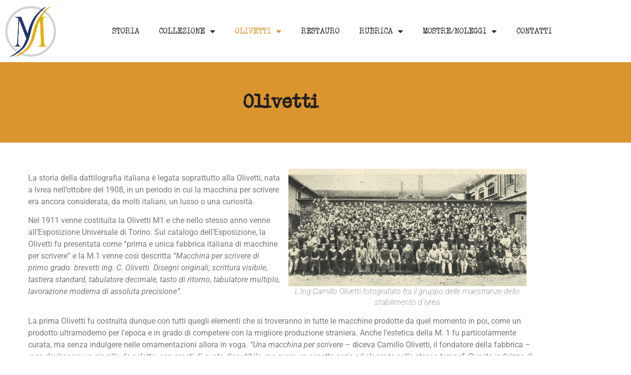

--- FILE ---
content_type: text/html; charset=UTF-8
request_url: http://www.typewriterstory.com/olivetti/
body_size: 13369
content:
<!doctype html>
<html lang="it-IT">
<head>
	<meta charset="UTF-8">
		<meta name="viewport" content="width=device-width, initial-scale=1">
	<link rel="profile" href="http://gmpg.org/xfn/11">
	<meta name='robots' content='index, follow, max-image-preview:large, max-snippet:-1, max-video-preview:-1' />

	<!-- This site is optimized with the Yoast SEO plugin v26.7 - https://yoast.com/wordpress/plugins/seo/ -->
	<title>Olivetti - Typewriterstory</title>
	<link rel="canonical" href="https://www.typewriterstory.com/olivetti/" />
	<meta property="og:locale" content="it_IT" />
	<meta property="og:type" content="article" />
	<meta property="og:title" content="Olivetti - Typewriterstory" />
	<meta property="og:description" content="La storia della dattilografia italiana è legata soprattutto alla Olivetti, nata a Ivrea nell&#8217;ottobre del 1908, in un periodo in cui la macchina per scrivere era ancora considerata, da molti italiani, un lusso o una curiosità. Nel 1911 venne costituita la Olivetti M1 e che nello stesso anno venne all&#8217;Esposizione Universale di Torino. Sul catalogo [&hellip;]" />
	<meta property="og:url" content="https://www.typewriterstory.com/olivetti/" />
	<meta property="og:site_name" content="Typewriterstory" />
	<meta property="article:modified_time" content="2020-06-22T16:13:02+00:00" />
	<meta property="og:image" content="http://www.typewriterstory.com/wp-content/uploads/2020/04/foto-introduttiva-storia-Olivetti-LIng.Camillo-Olivetti-fotografato-fra-il-gruppo-delle-maestranze-dello-stabilimento-dIvrea-.jpg" />
	<meta name="twitter:card" content="summary_large_image" />
	<meta name="twitter:label1" content="Tempo di lettura stimato" />
	<meta name="twitter:data1" content="2 minuti" />
	<script type="application/ld+json" class="yoast-schema-graph">{"@context":"https://schema.org","@graph":[{"@type":"WebPage","@id":"https://www.typewriterstory.com/olivetti/","url":"https://www.typewriterstory.com/olivetti/","name":"Olivetti - Typewriterstory","isPartOf":{"@id":"https://www.typewriterstory.com/#website"},"primaryImageOfPage":{"@id":"https://www.typewriterstory.com/olivetti/#primaryimage"},"image":{"@id":"https://www.typewriterstory.com/olivetti/#primaryimage"},"thumbnailUrl":"http://www.typewriterstory.com/wp-content/uploads/2020/04/foto-introduttiva-storia-Olivetti-LIng.Camillo-Olivetti-fotografato-fra-il-gruppo-delle-maestranze-dello-stabilimento-dIvrea-.jpg","datePublished":"2020-03-25T18:50:10+00:00","dateModified":"2020-06-22T16:13:02+00:00","breadcrumb":{"@id":"https://www.typewriterstory.com/olivetti/#breadcrumb"},"inLanguage":"it-IT","potentialAction":[{"@type":"ReadAction","target":["https://www.typewriterstory.com/olivetti/"]}]},{"@type":"ImageObject","inLanguage":"it-IT","@id":"https://www.typewriterstory.com/olivetti/#primaryimage","url":"http://www.typewriterstory.com/wp-content/uploads/2020/04/foto-introduttiva-storia-Olivetti-LIng.Camillo-Olivetti-fotografato-fra-il-gruppo-delle-maestranze-dello-stabilimento-dIvrea-.jpg","contentUrl":"http://www.typewriterstory.com/wp-content/uploads/2020/04/foto-introduttiva-storia-Olivetti-LIng.Camillo-Olivetti-fotografato-fra-il-gruppo-delle-maestranze-dello-stabilimento-dIvrea-.jpg","width":860,"height":424},{"@type":"BreadcrumbList","@id":"https://www.typewriterstory.com/olivetti/#breadcrumb","itemListElement":[{"@type":"ListItem","position":1,"name":"Home","item":"https://www.typewriterstory.com/"},{"@type":"ListItem","position":2,"name":"Olivetti"}]},{"@type":"WebSite","@id":"https://www.typewriterstory.com/#website","url":"https://www.typewriterstory.com/","name":"Typewriterstory","description":"Museo della Scrittura Meccanica","publisher":{"@id":"https://www.typewriterstory.com/#organization"},"potentialAction":[{"@type":"SearchAction","target":{"@type":"EntryPoint","urlTemplate":"https://www.typewriterstory.com/?s={search_term_string}"},"query-input":{"@type":"PropertyValueSpecification","valueRequired":true,"valueName":"search_term_string"}}],"inLanguage":"it-IT"},{"@type":"Organization","@id":"https://www.typewriterstory.com/#organization","name":"Typewriterstory","url":"https://www.typewriterstory.com/","logo":{"@type":"ImageObject","inLanguage":"it-IT","@id":"https://www.typewriterstory.com/#/schema/logo/image/","url":"http://www.typewriterstory.com/wp-content/uploads/2023/11/cropped-solo-logo-aggiornato.png","contentUrl":"http://www.typewriterstory.com/wp-content/uploads/2023/11/cropped-solo-logo-aggiornato.png","width":458,"height":482,"caption":"Typewriterstory"},"image":{"@id":"https://www.typewriterstory.com/#/schema/logo/image/"}}]}</script>
	<!-- / Yoast SEO plugin. -->


<link rel="alternate" type="application/rss+xml" title="Typewriterstory &raquo; Feed" href="http://www.typewriterstory.com/feed/" />
<link rel="alternate" type="application/rss+xml" title="Typewriterstory &raquo; Feed dei commenti" href="http://www.typewriterstory.com/comments/feed/" />
<link rel="alternate" title="oEmbed (JSON)" type="application/json+oembed" href="http://www.typewriterstory.com/wp-json/oembed/1.0/embed?url=http%3A%2F%2Fwww.typewriterstory.com%2Folivetti%2F" />
<link rel="alternate" title="oEmbed (XML)" type="text/xml+oembed" href="http://www.typewriterstory.com/wp-json/oembed/1.0/embed?url=http%3A%2F%2Fwww.typewriterstory.com%2Folivetti%2F&#038;format=xml" />
<style id='wp-img-auto-sizes-contain-inline-css' type='text/css'>
img:is([sizes=auto i],[sizes^="auto," i]){contain-intrinsic-size:3000px 1500px}
/*# sourceURL=wp-img-auto-sizes-contain-inline-css */
</style>
<style id='wp-emoji-styles-inline-css' type='text/css'>

	img.wp-smiley, img.emoji {
		display: inline !important;
		border: none !important;
		box-shadow: none !important;
		height: 1em !important;
		width: 1em !important;
		margin: 0 0.07em !important;
		vertical-align: -0.1em !important;
		background: none !important;
		padding: 0 !important;
	}
/*# sourceURL=wp-emoji-styles-inline-css */
</style>
<style id='classic-theme-styles-inline-css' type='text/css'>
/*! This file is auto-generated */
.wp-block-button__link{color:#fff;background-color:#32373c;border-radius:9999px;box-shadow:none;text-decoration:none;padding:calc(.667em + 2px) calc(1.333em + 2px);font-size:1.125em}.wp-block-file__button{background:#32373c;color:#fff;text-decoration:none}
/*# sourceURL=/wp-includes/css/classic-themes.min.css */
</style>
<style id='global-styles-inline-css' type='text/css'>
:root{--wp--preset--aspect-ratio--square: 1;--wp--preset--aspect-ratio--4-3: 4/3;--wp--preset--aspect-ratio--3-4: 3/4;--wp--preset--aspect-ratio--3-2: 3/2;--wp--preset--aspect-ratio--2-3: 2/3;--wp--preset--aspect-ratio--16-9: 16/9;--wp--preset--aspect-ratio--9-16: 9/16;--wp--preset--color--black: #000000;--wp--preset--color--cyan-bluish-gray: #abb8c3;--wp--preset--color--white: #ffffff;--wp--preset--color--pale-pink: #f78da7;--wp--preset--color--vivid-red: #cf2e2e;--wp--preset--color--luminous-vivid-orange: #ff6900;--wp--preset--color--luminous-vivid-amber: #fcb900;--wp--preset--color--light-green-cyan: #7bdcb5;--wp--preset--color--vivid-green-cyan: #00d084;--wp--preset--color--pale-cyan-blue: #8ed1fc;--wp--preset--color--vivid-cyan-blue: #0693e3;--wp--preset--color--vivid-purple: #9b51e0;--wp--preset--gradient--vivid-cyan-blue-to-vivid-purple: linear-gradient(135deg,rgb(6,147,227) 0%,rgb(155,81,224) 100%);--wp--preset--gradient--light-green-cyan-to-vivid-green-cyan: linear-gradient(135deg,rgb(122,220,180) 0%,rgb(0,208,130) 100%);--wp--preset--gradient--luminous-vivid-amber-to-luminous-vivid-orange: linear-gradient(135deg,rgb(252,185,0) 0%,rgb(255,105,0) 100%);--wp--preset--gradient--luminous-vivid-orange-to-vivid-red: linear-gradient(135deg,rgb(255,105,0) 0%,rgb(207,46,46) 100%);--wp--preset--gradient--very-light-gray-to-cyan-bluish-gray: linear-gradient(135deg,rgb(238,238,238) 0%,rgb(169,184,195) 100%);--wp--preset--gradient--cool-to-warm-spectrum: linear-gradient(135deg,rgb(74,234,220) 0%,rgb(151,120,209) 20%,rgb(207,42,186) 40%,rgb(238,44,130) 60%,rgb(251,105,98) 80%,rgb(254,248,76) 100%);--wp--preset--gradient--blush-light-purple: linear-gradient(135deg,rgb(255,206,236) 0%,rgb(152,150,240) 100%);--wp--preset--gradient--blush-bordeaux: linear-gradient(135deg,rgb(254,205,165) 0%,rgb(254,45,45) 50%,rgb(107,0,62) 100%);--wp--preset--gradient--luminous-dusk: linear-gradient(135deg,rgb(255,203,112) 0%,rgb(199,81,192) 50%,rgb(65,88,208) 100%);--wp--preset--gradient--pale-ocean: linear-gradient(135deg,rgb(255,245,203) 0%,rgb(182,227,212) 50%,rgb(51,167,181) 100%);--wp--preset--gradient--electric-grass: linear-gradient(135deg,rgb(202,248,128) 0%,rgb(113,206,126) 100%);--wp--preset--gradient--midnight: linear-gradient(135deg,rgb(2,3,129) 0%,rgb(40,116,252) 100%);--wp--preset--font-size--small: 13px;--wp--preset--font-size--medium: 20px;--wp--preset--font-size--large: 36px;--wp--preset--font-size--x-large: 42px;--wp--preset--spacing--20: 0.44rem;--wp--preset--spacing--30: 0.67rem;--wp--preset--spacing--40: 1rem;--wp--preset--spacing--50: 1.5rem;--wp--preset--spacing--60: 2.25rem;--wp--preset--spacing--70: 3.38rem;--wp--preset--spacing--80: 5.06rem;--wp--preset--shadow--natural: 6px 6px 9px rgba(0, 0, 0, 0.2);--wp--preset--shadow--deep: 12px 12px 50px rgba(0, 0, 0, 0.4);--wp--preset--shadow--sharp: 6px 6px 0px rgba(0, 0, 0, 0.2);--wp--preset--shadow--outlined: 6px 6px 0px -3px rgb(255, 255, 255), 6px 6px rgb(0, 0, 0);--wp--preset--shadow--crisp: 6px 6px 0px rgb(0, 0, 0);}:where(.is-layout-flex){gap: 0.5em;}:where(.is-layout-grid){gap: 0.5em;}body .is-layout-flex{display: flex;}.is-layout-flex{flex-wrap: wrap;align-items: center;}.is-layout-flex > :is(*, div){margin: 0;}body .is-layout-grid{display: grid;}.is-layout-grid > :is(*, div){margin: 0;}:where(.wp-block-columns.is-layout-flex){gap: 2em;}:where(.wp-block-columns.is-layout-grid){gap: 2em;}:where(.wp-block-post-template.is-layout-flex){gap: 1.25em;}:where(.wp-block-post-template.is-layout-grid){gap: 1.25em;}.has-black-color{color: var(--wp--preset--color--black) !important;}.has-cyan-bluish-gray-color{color: var(--wp--preset--color--cyan-bluish-gray) !important;}.has-white-color{color: var(--wp--preset--color--white) !important;}.has-pale-pink-color{color: var(--wp--preset--color--pale-pink) !important;}.has-vivid-red-color{color: var(--wp--preset--color--vivid-red) !important;}.has-luminous-vivid-orange-color{color: var(--wp--preset--color--luminous-vivid-orange) !important;}.has-luminous-vivid-amber-color{color: var(--wp--preset--color--luminous-vivid-amber) !important;}.has-light-green-cyan-color{color: var(--wp--preset--color--light-green-cyan) !important;}.has-vivid-green-cyan-color{color: var(--wp--preset--color--vivid-green-cyan) !important;}.has-pale-cyan-blue-color{color: var(--wp--preset--color--pale-cyan-blue) !important;}.has-vivid-cyan-blue-color{color: var(--wp--preset--color--vivid-cyan-blue) !important;}.has-vivid-purple-color{color: var(--wp--preset--color--vivid-purple) !important;}.has-black-background-color{background-color: var(--wp--preset--color--black) !important;}.has-cyan-bluish-gray-background-color{background-color: var(--wp--preset--color--cyan-bluish-gray) !important;}.has-white-background-color{background-color: var(--wp--preset--color--white) !important;}.has-pale-pink-background-color{background-color: var(--wp--preset--color--pale-pink) !important;}.has-vivid-red-background-color{background-color: var(--wp--preset--color--vivid-red) !important;}.has-luminous-vivid-orange-background-color{background-color: var(--wp--preset--color--luminous-vivid-orange) !important;}.has-luminous-vivid-amber-background-color{background-color: var(--wp--preset--color--luminous-vivid-amber) !important;}.has-light-green-cyan-background-color{background-color: var(--wp--preset--color--light-green-cyan) !important;}.has-vivid-green-cyan-background-color{background-color: var(--wp--preset--color--vivid-green-cyan) !important;}.has-pale-cyan-blue-background-color{background-color: var(--wp--preset--color--pale-cyan-blue) !important;}.has-vivid-cyan-blue-background-color{background-color: var(--wp--preset--color--vivid-cyan-blue) !important;}.has-vivid-purple-background-color{background-color: var(--wp--preset--color--vivid-purple) !important;}.has-black-border-color{border-color: var(--wp--preset--color--black) !important;}.has-cyan-bluish-gray-border-color{border-color: var(--wp--preset--color--cyan-bluish-gray) !important;}.has-white-border-color{border-color: var(--wp--preset--color--white) !important;}.has-pale-pink-border-color{border-color: var(--wp--preset--color--pale-pink) !important;}.has-vivid-red-border-color{border-color: var(--wp--preset--color--vivid-red) !important;}.has-luminous-vivid-orange-border-color{border-color: var(--wp--preset--color--luminous-vivid-orange) !important;}.has-luminous-vivid-amber-border-color{border-color: var(--wp--preset--color--luminous-vivid-amber) !important;}.has-light-green-cyan-border-color{border-color: var(--wp--preset--color--light-green-cyan) !important;}.has-vivid-green-cyan-border-color{border-color: var(--wp--preset--color--vivid-green-cyan) !important;}.has-pale-cyan-blue-border-color{border-color: var(--wp--preset--color--pale-cyan-blue) !important;}.has-vivid-cyan-blue-border-color{border-color: var(--wp--preset--color--vivid-cyan-blue) !important;}.has-vivid-purple-border-color{border-color: var(--wp--preset--color--vivid-purple) !important;}.has-vivid-cyan-blue-to-vivid-purple-gradient-background{background: var(--wp--preset--gradient--vivid-cyan-blue-to-vivid-purple) !important;}.has-light-green-cyan-to-vivid-green-cyan-gradient-background{background: var(--wp--preset--gradient--light-green-cyan-to-vivid-green-cyan) !important;}.has-luminous-vivid-amber-to-luminous-vivid-orange-gradient-background{background: var(--wp--preset--gradient--luminous-vivid-amber-to-luminous-vivid-orange) !important;}.has-luminous-vivid-orange-to-vivid-red-gradient-background{background: var(--wp--preset--gradient--luminous-vivid-orange-to-vivid-red) !important;}.has-very-light-gray-to-cyan-bluish-gray-gradient-background{background: var(--wp--preset--gradient--very-light-gray-to-cyan-bluish-gray) !important;}.has-cool-to-warm-spectrum-gradient-background{background: var(--wp--preset--gradient--cool-to-warm-spectrum) !important;}.has-blush-light-purple-gradient-background{background: var(--wp--preset--gradient--blush-light-purple) !important;}.has-blush-bordeaux-gradient-background{background: var(--wp--preset--gradient--blush-bordeaux) !important;}.has-luminous-dusk-gradient-background{background: var(--wp--preset--gradient--luminous-dusk) !important;}.has-pale-ocean-gradient-background{background: var(--wp--preset--gradient--pale-ocean) !important;}.has-electric-grass-gradient-background{background: var(--wp--preset--gradient--electric-grass) !important;}.has-midnight-gradient-background{background: var(--wp--preset--gradient--midnight) !important;}.has-small-font-size{font-size: var(--wp--preset--font-size--small) !important;}.has-medium-font-size{font-size: var(--wp--preset--font-size--medium) !important;}.has-large-font-size{font-size: var(--wp--preset--font-size--large) !important;}.has-x-large-font-size{font-size: var(--wp--preset--font-size--x-large) !important;}
:where(.wp-block-post-template.is-layout-flex){gap: 1.25em;}:where(.wp-block-post-template.is-layout-grid){gap: 1.25em;}
:where(.wp-block-term-template.is-layout-flex){gap: 1.25em;}:where(.wp-block-term-template.is-layout-grid){gap: 1.25em;}
:where(.wp-block-columns.is-layout-flex){gap: 2em;}:where(.wp-block-columns.is-layout-grid){gap: 2em;}
:root :where(.wp-block-pullquote){font-size: 1.5em;line-height: 1.6;}
/*# sourceURL=global-styles-inline-css */
</style>
<link rel='stylesheet' id='table-addons-for-elementor-css' href='http://www.typewriterstory.com/wp-content/plugins/table-addons-for-elementor/public/css/table-addons-for-elementor-public.css?ver=2.1.5' type='text/css' media='all' />
<link rel='stylesheet' id='hello-elementor-css' href='http://www.typewriterstory.com/wp-content/themes/hello-elementor/style.min.css?ver=2.2.0' type='text/css' media='all' />
<link rel='stylesheet' id='hello-elementor-theme-style-css' href='http://www.typewriterstory.com/wp-content/themes/hello-elementor/theme.min.css?ver=2.2.0' type='text/css' media='all' />
<link rel='stylesheet' id='elementor-icons-css' href='http://www.typewriterstory.com/wp-content/plugins/elementor/assets/lib/eicons/css/elementor-icons.min.css?ver=5.45.0' type='text/css' media='all' />
<link rel='stylesheet' id='elementor-frontend-css' href='http://www.typewriterstory.com/wp-content/plugins/elementor/assets/css/frontend.min.css?ver=3.34.1' type='text/css' media='all' />
<link rel='stylesheet' id='elementor-post-10-css' href='http://www.typewriterstory.com/wp-content/uploads/elementor/css/post-10.css?ver=1768582911' type='text/css' media='all' />
<link rel='stylesheet' id='elementor-pro-css' href='http://www.typewriterstory.com/wp-content/plugins/elementor-pro/assets/css/frontend.min.css?ver=3.21.2' type='text/css' media='all' />
<link rel='stylesheet' id='font-awesome-5-all-css' href='http://www.typewriterstory.com/wp-content/plugins/elementor/assets/lib/font-awesome/css/all.min.css?ver=3.34.1' type='text/css' media='all' />
<link rel='stylesheet' id='font-awesome-4-shim-css' href='http://www.typewriterstory.com/wp-content/plugins/elementor/assets/lib/font-awesome/css/v4-shims.min.css?ver=3.34.1' type='text/css' media='all' />
<link rel='stylesheet' id='widget-heading-css' href='http://www.typewriterstory.com/wp-content/plugins/elementor/assets/css/widget-heading.min.css?ver=3.34.1' type='text/css' media='all' />
<link rel='stylesheet' id='widget-image-css' href='http://www.typewriterstory.com/wp-content/plugins/elementor/assets/css/widget-image.min.css?ver=3.34.1' type='text/css' media='all' />
<link rel='stylesheet' id='elementor-post-18-css' href='http://www.typewriterstory.com/wp-content/uploads/elementor/css/post-18.css?ver=1768586576' type='text/css' media='all' />
<link rel='stylesheet' id='elementor-post-9-css' href='http://www.typewriterstory.com/wp-content/uploads/elementor/css/post-9.css?ver=1768582911' type='text/css' media='all' />
<link rel='stylesheet' id='elementor-post-54-css' href='http://www.typewriterstory.com/wp-content/uploads/elementor/css/post-54.css?ver=1768582911' type='text/css' media='all' />
<link rel='stylesheet' id='elementor-gf-local-roboto-css' href='http://www.typewriterstory.com/wp-content/uploads/elementor/google-fonts/css/roboto.css?ver=1742230956' type='text/css' media='all' />
<link rel='stylesheet' id='elementor-gf-local-robotoslab-css' href='http://www.typewriterstory.com/wp-content/uploads/elementor/google-fonts/css/robotoslab.css?ver=1742230960' type='text/css' media='all' />
<link rel='stylesheet' id='elementor-icons-shared-0-css' href='http://www.typewriterstory.com/wp-content/plugins/elementor/assets/lib/font-awesome/css/fontawesome.min.css?ver=5.15.3' type='text/css' media='all' />
<link rel='stylesheet' id='elementor-icons-fa-solid-css' href='http://www.typewriterstory.com/wp-content/plugins/elementor/assets/lib/font-awesome/css/solid.min.css?ver=5.15.3' type='text/css' media='all' />
<link rel='stylesheet' id='elementor-icons-fa-brands-css' href='http://www.typewriterstory.com/wp-content/plugins/elementor/assets/lib/font-awesome/css/brands.min.css?ver=5.15.3' type='text/css' media='all' />
<script type="text/javascript" src="http://www.typewriterstory.com/wp-content/plugins/elementor/assets/lib/font-awesome/js/v4-shims.min.js?ver=3.34.1" id="font-awesome-4-shim-js"></script>
<script type="text/javascript" src="http://www.typewriterstory.com/wp-includes/js/jquery/jquery.min.js?ver=3.7.1" id="jquery-core-js"></script>
<script type="text/javascript" src="http://www.typewriterstory.com/wp-includes/js/jquery/jquery-migrate.min.js?ver=3.4.1" id="jquery-migrate-js"></script>
<link rel="https://api.w.org/" href="http://www.typewriterstory.com/wp-json/" /><link rel="alternate" title="JSON" type="application/json" href="http://www.typewriterstory.com/wp-json/wp/v2/pages/18" /><link rel="EditURI" type="application/rsd+xml" title="RSD" href="http://www.typewriterstory.com/xmlrpc.php?rsd" />
<meta name="generator" content="WordPress 6.9" />
<link rel='shortlink' href='http://www.typewriterstory.com/?p=18' />
<meta name="generator" content="Elementor 3.34.1; features: additional_custom_breakpoints; settings: css_print_method-external, google_font-enabled, font_display-swap">
			<style>
				.e-con.e-parent:nth-of-type(n+4):not(.e-lazyloaded):not(.e-no-lazyload),
				.e-con.e-parent:nth-of-type(n+4):not(.e-lazyloaded):not(.e-no-lazyload) * {
					background-image: none !important;
				}
				@media screen and (max-height: 1024px) {
					.e-con.e-parent:nth-of-type(n+3):not(.e-lazyloaded):not(.e-no-lazyload),
					.e-con.e-parent:nth-of-type(n+3):not(.e-lazyloaded):not(.e-no-lazyload) * {
						background-image: none !important;
					}
				}
				@media screen and (max-height: 640px) {
					.e-con.e-parent:nth-of-type(n+2):not(.e-lazyloaded):not(.e-no-lazyload),
					.e-con.e-parent:nth-of-type(n+2):not(.e-lazyloaded):not(.e-no-lazyload) * {
						background-image: none !important;
					}
				}
			</style>
			<link rel="icon" href="http://www.typewriterstory.com/wp-content/uploads/2020/03/cropped-Risorsa-1@2x-1-32x32.png" sizes="32x32" />
<link rel="icon" href="http://www.typewriterstory.com/wp-content/uploads/2020/03/cropped-Risorsa-1@2x-1-192x192.png" sizes="192x192" />
<link rel="apple-touch-icon" href="http://www.typewriterstory.com/wp-content/uploads/2020/03/cropped-Risorsa-1@2x-1-180x180.png" />
<meta name="msapplication-TileImage" content="http://www.typewriterstory.com/wp-content/uploads/2020/03/cropped-Risorsa-1@2x-1-270x270.png" />
		<style type="text/css" id="wp-custom-css">
			a {color: #DA952E;}
a:hover {color: #221F20;}
.white:hover {
    color:#fff !important;
}
.bread a {color: #fff;}

h1.entry-title {display: none;}		</style>
		
	<!-- Global site tag (gtag.js) - Google Analytics -->
<script async src="https://www.googletagmanager.com/gtag/js?id=UA-41230038-1"></script>
<script>
  window.dataLayer = window.dataLayer || [];
  function gtag(){dataLayer.push(arguments);}
  gtag('js', new Date());

  gtag('config', 'UA-41230038-1');
</script>

</head>
<body class="wp-singular page-template-default page page-id-18 page-parent wp-custom-logo wp-theme-hello-elementor elementor-default elementor-kit-10 elementor-page elementor-page-18">

		<div data-elementor-type="header" data-elementor-id="9" class="elementor elementor-9 elementor-location-header" data-elementor-post-type="elementor_library">
					<header class="elementor-section elementor-top-section elementor-element elementor-element-162ae560 elementor-section-content-middle elementor-section-height-min-height elementor-section-boxed elementor-section-height-default elementor-section-items-middle" data-id="162ae560" data-element_type="section" data-settings="{&quot;background_background&quot;:&quot;classic&quot;,&quot;sticky&quot;:&quot;top&quot;,&quot;sticky_on&quot;:[&quot;desktop&quot;,&quot;tablet&quot;,&quot;mobile&quot;],&quot;sticky_offset&quot;:0,&quot;sticky_effects_offset&quot;:0}">
						<div class="elementor-container elementor-column-gap-no">
					<div class="elementor-column elementor-col-50 elementor-top-column elementor-element elementor-element-47e4580f" data-id="47e4580f" data-element_type="column">
			<div class="elementor-widget-wrap elementor-element-populated">
						<div class="elementor-element elementor-element-3239eab5 elementor-widget elementor-widget-theme-site-logo elementor-widget-image" data-id="3239eab5" data-element_type="widget" data-widget_type="theme-site-logo.default">
				<div class="elementor-widget-container">
											<a href="http://www.typewriterstory.com">
			<img width="458" height="482" src="http://www.typewriterstory.com/wp-content/uploads/2023/11/cropped-solo-logo-aggiornato.png" class="attachment-full size-full wp-image-4355" alt="Logo Museo Scrittura Meccanica" srcset="http://www.typewriterstory.com/wp-content/uploads/2023/11/cropped-solo-logo-aggiornato.png 458w, http://www.typewriterstory.com/wp-content/uploads/2023/11/cropped-solo-logo-aggiornato-285x300.png 285w" sizes="(max-width: 458px) 100vw, 458px" />				</a>
											</div>
				</div>
					</div>
		</div>
				<div class="elementor-column elementor-col-50 elementor-top-column elementor-element elementor-element-54f85e34" data-id="54f85e34" data-element_type="column">
			<div class="elementor-widget-wrap elementor-element-populated">
						<div class="elementor-element elementor-element-3cf392d7 elementor-nav-menu__align-end elementor-nav-menu--stretch elementor-nav-menu--dropdown-tablet elementor-nav-menu__text-align-aside elementor-nav-menu--toggle elementor-nav-menu--burger elementor-widget elementor-widget-nav-menu" data-id="3cf392d7" data-element_type="widget" data-settings="{&quot;full_width&quot;:&quot;stretch&quot;,&quot;layout&quot;:&quot;horizontal&quot;,&quot;submenu_icon&quot;:{&quot;value&quot;:&quot;&lt;i class=\&quot;fas fa-caret-down\&quot;&gt;&lt;\/i&gt;&quot;,&quot;library&quot;:&quot;fa-solid&quot;},&quot;toggle&quot;:&quot;burger&quot;}" data-widget_type="nav-menu.default">
				<div class="elementor-widget-container">
								<nav class="elementor-nav-menu--main elementor-nav-menu__container elementor-nav-menu--layout-horizontal e--pointer-underline e--animation-fade">
				<ul id="menu-1-3cf392d7" class="elementor-nav-menu"><li class="menu-item menu-item-type-post_type menu-item-object-page menu-item-31"><a href="http://www.typewriterstory.com/storia/" class="elementor-item">Storia</a></li>
<li class="menu-item menu-item-type-post_type menu-item-object-page menu-item-has-children menu-item-30"><a href="http://www.typewriterstory.com/collezione/" class="elementor-item">Collezione</a>
<ul class="sub-menu elementor-nav-menu--dropdown">
	<li class="menu-item menu-item-type-post_type menu-item-object-page menu-item-197"><a href="http://www.typewriterstory.com/collezione/italiane/" class="elementor-sub-item">Le macchine per scrivere italiane</a></li>
	<li class="menu-item menu-item-type-post_type menu-item-object-page menu-item-196"><a href="http://www.typewriterstory.com/collezione/dal-mondo/" class="elementor-sub-item">Macchine per scrivere dal mondo</a></li>
	<li class="menu-item menu-item-type-post_type menu-item-object-page menu-item-247"><a href="http://www.typewriterstory.com/collezione/check-writers/" class="elementor-sub-item">Check writers</a></li>
	<li class="menu-item menu-item-type-post_type menu-item-object-page menu-item-195"><a href="http://www.typewriterstory.com/collezione/accessori/" class="elementor-sub-item">Accessori</a></li>
</ul>
</li>
<li class="menu-item menu-item-type-post_type menu-item-object-page current-menu-item page_item page-item-18 current_page_item menu-item-has-children menu-item-29"><a href="http://www.typewriterstory.com/olivetti/" aria-current="page" class="elementor-item elementor-item-active">Olivetti</a>
<ul class="sub-menu elementor-nav-menu--dropdown">
	<li class="menu-item menu-item-type-post_type menu-item-object-page menu-item-201"><a href="http://www.typewriterstory.com/olivetti/storia-olivetti/" class="elementor-sub-item">Storia Olivetti</a></li>
	<li class="menu-item menu-item-type-post_type menu-item-object-page menu-item-200"><a href="http://www.typewriterstory.com/olivetti/standard/" class="elementor-sub-item">Standard</a></li>
	<li class="menu-item menu-item-type-post_type menu-item-object-page menu-item-199"><a href="http://www.typewriterstory.com/olivetti/portatili/" class="elementor-sub-item">Portatili</a></li>
	<li class="menu-item menu-item-type-post_type menu-item-object-page menu-item-1245"><a href="http://www.typewriterstory.com/olivetti/prodotti-olivetti/" class="elementor-sub-item">Prodotti Olivetti</a></li>
	<li class="menu-item menu-item-type-post_type menu-item-object-page menu-item-250"><a href="http://www.typewriterstory.com/olivetti/accessori-olivetti/" class="elementor-sub-item">Accessori Olivetti</a></li>
	<li class="menu-item menu-item-type-post_type menu-item-object-page menu-item-968"><a href="http://www.typewriterstory.com/olivetti/documentazione-olivetti/" class="elementor-sub-item">Documentazione Olivetti</a></li>
</ul>
</li>
<li class="menu-item menu-item-type-post_type menu-item-object-page menu-item-28"><a href="http://www.typewriterstory.com/restauro/" class="elementor-item">Restauro</a></li>
<li class="menu-item menu-item-type-post_type menu-item-object-page menu-item-has-children menu-item-27"><a href="http://www.typewriterstory.com/rubrica/" class="elementor-item">Rubrica</a>
<ul class="sub-menu elementor-nav-menu--dropdown">
	<li class="menu-item menu-item-type-post_type menu-item-object-page menu-item-44"><a href="http://www.typewriterstory.com/rubrica/notizie-dal-museo/" class="elementor-sub-item">Notizie dal museo</a></li>
	<li class="menu-item menu-item-type-post_type menu-item-object-page menu-item-43"><a href="http://www.typewriterstory.com/rubrica/articoli-giornale/" class="elementor-sub-item">Articoli giornale</a></li>
	<li class="menu-item menu-item-type-post_type menu-item-object-page menu-item-42"><a href="http://www.typewriterstory.com/rubrica/video/" class="elementor-sub-item">Video</a></li>
	<li class="menu-item menu-item-type-post_type menu-item-object-page menu-item-41"><a href="http://www.typewriterstory.com/rubrica/radio/" class="elementor-sub-item">Radio</a></li>
</ul>
</li>
<li class="menu-item menu-item-type-post_type menu-item-object-page menu-item-has-children menu-item-3836"><a href="http://www.typewriterstory.com/mostre-noleggi/" class="elementor-item">Mostre/noleggi</a>
<ul class="sub-menu elementor-nav-menu--dropdown">
	<li class="menu-item menu-item-type-post_type menu-item-object-page menu-item-3839"><a href="http://www.typewriterstory.com/mostre-noleggi/noleggi-per-film-televisione-e-teatro/" class="elementor-sub-item">Noleggi per film, serie televisive e teatro</a></li>
	<li class="menu-item menu-item-type-post_type menu-item-object-page menu-item-3843"><a href="http://www.typewriterstory.com/mostre-noleggi/mostre/" class="elementor-sub-item">Mostre e convegni</a></li>
	<li class="menu-item menu-item-type-post_type menu-item-object-page menu-item-3942"><a href="http://www.typewriterstory.com/mostre-noleggi/libri-e-pubblicazioni/" class="elementor-sub-item">Libri e pubblicazioni</a></li>
</ul>
</li>
<li class="menu-item menu-item-type-post_type menu-item-object-page menu-item-26"><a href="http://www.typewriterstory.com/contatti/" class="elementor-item">Contatti</a></li>
</ul>			</nav>
					<div class="elementor-menu-toggle" role="button" tabindex="0" aria-label="Menu di commutazione" aria-expanded="false">
			<i aria-hidden="true" role="presentation" class="elementor-menu-toggle__icon--open eicon-menu-bar"></i><i aria-hidden="true" role="presentation" class="elementor-menu-toggle__icon--close eicon-close"></i>			<span class="elementor-screen-only">Menu</span>
		</div>
					<nav class="elementor-nav-menu--dropdown elementor-nav-menu__container" aria-hidden="true">
				<ul id="menu-2-3cf392d7" class="elementor-nav-menu"><li class="menu-item menu-item-type-post_type menu-item-object-page menu-item-31"><a href="http://www.typewriterstory.com/storia/" class="elementor-item" tabindex="-1">Storia</a></li>
<li class="menu-item menu-item-type-post_type menu-item-object-page menu-item-has-children menu-item-30"><a href="http://www.typewriterstory.com/collezione/" class="elementor-item" tabindex="-1">Collezione</a>
<ul class="sub-menu elementor-nav-menu--dropdown">
	<li class="menu-item menu-item-type-post_type menu-item-object-page menu-item-197"><a href="http://www.typewriterstory.com/collezione/italiane/" class="elementor-sub-item" tabindex="-1">Le macchine per scrivere italiane</a></li>
	<li class="menu-item menu-item-type-post_type menu-item-object-page menu-item-196"><a href="http://www.typewriterstory.com/collezione/dal-mondo/" class="elementor-sub-item" tabindex="-1">Macchine per scrivere dal mondo</a></li>
	<li class="menu-item menu-item-type-post_type menu-item-object-page menu-item-247"><a href="http://www.typewriterstory.com/collezione/check-writers/" class="elementor-sub-item" tabindex="-1">Check writers</a></li>
	<li class="menu-item menu-item-type-post_type menu-item-object-page menu-item-195"><a href="http://www.typewriterstory.com/collezione/accessori/" class="elementor-sub-item" tabindex="-1">Accessori</a></li>
</ul>
</li>
<li class="menu-item menu-item-type-post_type menu-item-object-page current-menu-item page_item page-item-18 current_page_item menu-item-has-children menu-item-29"><a href="http://www.typewriterstory.com/olivetti/" aria-current="page" class="elementor-item elementor-item-active" tabindex="-1">Olivetti</a>
<ul class="sub-menu elementor-nav-menu--dropdown">
	<li class="menu-item menu-item-type-post_type menu-item-object-page menu-item-201"><a href="http://www.typewriterstory.com/olivetti/storia-olivetti/" class="elementor-sub-item" tabindex="-1">Storia Olivetti</a></li>
	<li class="menu-item menu-item-type-post_type menu-item-object-page menu-item-200"><a href="http://www.typewriterstory.com/olivetti/standard/" class="elementor-sub-item" tabindex="-1">Standard</a></li>
	<li class="menu-item menu-item-type-post_type menu-item-object-page menu-item-199"><a href="http://www.typewriterstory.com/olivetti/portatili/" class="elementor-sub-item" tabindex="-1">Portatili</a></li>
	<li class="menu-item menu-item-type-post_type menu-item-object-page menu-item-1245"><a href="http://www.typewriterstory.com/olivetti/prodotti-olivetti/" class="elementor-sub-item" tabindex="-1">Prodotti Olivetti</a></li>
	<li class="menu-item menu-item-type-post_type menu-item-object-page menu-item-250"><a href="http://www.typewriterstory.com/olivetti/accessori-olivetti/" class="elementor-sub-item" tabindex="-1">Accessori Olivetti</a></li>
	<li class="menu-item menu-item-type-post_type menu-item-object-page menu-item-968"><a href="http://www.typewriterstory.com/olivetti/documentazione-olivetti/" class="elementor-sub-item" tabindex="-1">Documentazione Olivetti</a></li>
</ul>
</li>
<li class="menu-item menu-item-type-post_type menu-item-object-page menu-item-28"><a href="http://www.typewriterstory.com/restauro/" class="elementor-item" tabindex="-1">Restauro</a></li>
<li class="menu-item menu-item-type-post_type menu-item-object-page menu-item-has-children menu-item-27"><a href="http://www.typewriterstory.com/rubrica/" class="elementor-item" tabindex="-1">Rubrica</a>
<ul class="sub-menu elementor-nav-menu--dropdown">
	<li class="menu-item menu-item-type-post_type menu-item-object-page menu-item-44"><a href="http://www.typewriterstory.com/rubrica/notizie-dal-museo/" class="elementor-sub-item" tabindex="-1">Notizie dal museo</a></li>
	<li class="menu-item menu-item-type-post_type menu-item-object-page menu-item-43"><a href="http://www.typewriterstory.com/rubrica/articoli-giornale/" class="elementor-sub-item" tabindex="-1">Articoli giornale</a></li>
	<li class="menu-item menu-item-type-post_type menu-item-object-page menu-item-42"><a href="http://www.typewriterstory.com/rubrica/video/" class="elementor-sub-item" tabindex="-1">Video</a></li>
	<li class="menu-item menu-item-type-post_type menu-item-object-page menu-item-41"><a href="http://www.typewriterstory.com/rubrica/radio/" class="elementor-sub-item" tabindex="-1">Radio</a></li>
</ul>
</li>
<li class="menu-item menu-item-type-post_type menu-item-object-page menu-item-has-children menu-item-3836"><a href="http://www.typewriterstory.com/mostre-noleggi/" class="elementor-item" tabindex="-1">Mostre/noleggi</a>
<ul class="sub-menu elementor-nav-menu--dropdown">
	<li class="menu-item menu-item-type-post_type menu-item-object-page menu-item-3839"><a href="http://www.typewriterstory.com/mostre-noleggi/noleggi-per-film-televisione-e-teatro/" class="elementor-sub-item" tabindex="-1">Noleggi per film, serie televisive e teatro</a></li>
	<li class="menu-item menu-item-type-post_type menu-item-object-page menu-item-3843"><a href="http://www.typewriterstory.com/mostre-noleggi/mostre/" class="elementor-sub-item" tabindex="-1">Mostre e convegni</a></li>
	<li class="menu-item menu-item-type-post_type menu-item-object-page menu-item-3942"><a href="http://www.typewriterstory.com/mostre-noleggi/libri-e-pubblicazioni/" class="elementor-sub-item" tabindex="-1">Libri e pubblicazioni</a></li>
</ul>
</li>
<li class="menu-item menu-item-type-post_type menu-item-object-page menu-item-26"><a href="http://www.typewriterstory.com/contatti/" class="elementor-item" tabindex="-1">Contatti</a></li>
</ul>			</nav>
						</div>
				</div>
					</div>
		</div>
					</div>
		</header>
				</div>
		
<main class="site-main post-18 page type-page status-publish hentry" role="main">
		<div class="page-content">
				<div data-elementor-type="wp-page" data-elementor-id="18" class="elementor elementor-18" data-elementor-post-type="page">
						<section class="elementor-section elementor-top-section elementor-element elementor-element-59082770 elementor-section-stretched elementor-section-boxed elementor-section-height-default elementor-section-height-default" data-id="59082770" data-element_type="section" data-settings="{&quot;stretch_section&quot;:&quot;section-stretched&quot;,&quot;background_background&quot;:&quot;classic&quot;}">
						<div class="elementor-container elementor-column-gap-default">
					<div class="elementor-column elementor-col-100 elementor-top-column elementor-element elementor-element-4a4f18d" data-id="4a4f18d" data-element_type="column">
			<div class="elementor-widget-wrap elementor-element-populated">
						<div class="elementor-element elementor-element-67e23a63 elementor-widget elementor-widget-heading" data-id="67e23a63" data-element_type="widget" data-widget_type="heading.default">
				<div class="elementor-widget-container">
					<h1 class="elementor-heading-title elementor-size-default">Olivetti</h1>				</div>
				</div>
					</div>
		</div>
					</div>
		</section>
				<section class="elementor-section elementor-top-section elementor-element elementor-element-8a6d631 elementor-section-boxed elementor-section-height-default elementor-section-height-default" data-id="8a6d631" data-element_type="section">
						<div class="elementor-container elementor-column-gap-default">
					<div class="elementor-column elementor-col-100 elementor-top-column elementor-element elementor-element-c87910c" data-id="c87910c" data-element_type="column">
			<div class="elementor-widget-wrap elementor-element-populated">
						<section class="elementor-section elementor-inner-section elementor-element elementor-element-f0f50ef elementor-section-content-middle elementor-section-boxed elementor-section-height-default elementor-section-height-default" data-id="f0f50ef" data-element_type="section">
						<div class="elementor-container elementor-column-gap-default">
					<div class="elementor-column elementor-col-50 elementor-inner-column elementor-element elementor-element-66dc7ba" data-id="66dc7ba" data-element_type="column">
			<div class="elementor-widget-wrap elementor-element-populated">
						<div class="elementor-element elementor-element-efb6435 elementor-widget elementor-widget-text-editor" data-id="efb6435" data-element_type="widget" data-widget_type="text-editor.default">
				<div class="elementor-widget-container">
									<p>La storia della dattilografia italiana è legata soprattutto alla Olivetti, nata a Ivrea nell&#8217;ottobre del 1908, in un periodo in cui la macchina per scrivere era ancora considerata, da molti italiani, un lusso o una curiosità.</p><p>Nel 1911 venne costituita la Olivetti M1 e che nello stesso anno venne all&#8217;Esposizione Universale di Torino. Sul catalogo dell&#8217;Esposizione, la Olivetti fu presentata come &#8220;prima e unica fabbrica italiana di macchine per scrivere&#8221; e la M.1 venne così descritta <em>“Macchina per scrivere di primo grado: brevetti ing. C. Olivetti. Disegni originali, scrittura visibile, tastiera standard, tabulatore decimale, tasto di ritorno, tabulatore multiplo, lavorazione moderna di assoluta precisione”</em>.</p>								</div>
				</div>
					</div>
		</div>
				<div class="elementor-column elementor-col-50 elementor-inner-column elementor-element elementor-element-2c06e11" data-id="2c06e11" data-element_type="column">
			<div class="elementor-widget-wrap elementor-element-populated">
						<div class="elementor-element elementor-element-2a9a238 elementor-widget elementor-widget-image" data-id="2a9a238" data-element_type="widget" data-widget_type="image.default">
				<div class="elementor-widget-container">
												<figure class="wp-caption">
										<img fetchpriority="high" decoding="async" width="860" height="424" src="https://www.typewriterstory.com/wp-content/uploads/2020/04/foto-introduttiva-storia-Olivetti-LIng.Camillo-Olivetti-fotografato-fra-il-gruppo-delle-maestranze-dello-stabilimento-dIvrea-.jpg" class="attachment-full size-full wp-image-897" alt="" srcset="https://www.typewriterstory.com/wp-content/uploads/2020/04/foto-introduttiva-storia-Olivetti-LIng.Camillo-Olivetti-fotografato-fra-il-gruppo-delle-maestranze-dello-stabilimento-dIvrea-.jpg 860w, https://www.typewriterstory.com/wp-content/uploads/2020/04/foto-introduttiva-storia-Olivetti-LIng.Camillo-Olivetti-fotografato-fra-il-gruppo-delle-maestranze-dello-stabilimento-dIvrea--300x148.jpg 300w, https://www.typewriterstory.com/wp-content/uploads/2020/04/foto-introduttiva-storia-Olivetti-LIng.Camillo-Olivetti-fotografato-fra-il-gruppo-delle-maestranze-dello-stabilimento-dIvrea--768x379.jpg 768w" sizes="(max-width: 860px) 100vw, 860px" />											<figcaption class="widget-image-caption wp-caption-text">L'Ing.Camillo Olivetti fotografato fra il gruppo delle maestranze dello stabilimento d'Ivrea</figcaption>
										</figure>
									</div>
				</div>
					</div>
		</div>
					</div>
		</section>
				<div class="elementor-element elementor-element-9e03c45 elementor-widget elementor-widget-text-editor" data-id="9e03c45" data-element_type="widget" data-widget_type="text-editor.default">
				<div class="elementor-widget-container">
									<p>La prima Olivetti fu costruita dunque con tutti quegli elementi che si troveranno in tutte le macchine prodotte da quel momento in poi, come un prodotto ultramoderno per l’epoca e in grado di competere con la migliore produzione straniera. Anche l&#8217;estetica della M. 1 fu particolarmente curata, ma senza indulgere nelle ornamentazioni allora in voga. <em>“Una macchina per scrivere</em> &#8211; diceva Camillo Olivetti, il fondatore della fabbrica &#8211; <em>non dev&#8217;essere un gingillo da salotto, con ornati di gusto discutibile, ma avere un aspetto serio ed elegante nello stesso tempo”</em>. Questo indirizzo di sobrietà e buon gusto venne seguito nella produzione di tutti i successivi modelli di macchine Olivetti, ottenendo ampi riconoscimenti in Italia e all&#8217;estero dove, accanto alla &#8220;linea italiana&#8221; degli abiti e delle auto, fece spicco anche la &#8220;linea italiana&#8221; della macchina per scrivere.</p><p>Giuseppe Ravizza, l&#8217;inventore della macchina per scrivere era di Novara, Camillo Olivetti, il fondatore di una delle maggiori industrie non solo d&#8217;Italia, ma del mondo, era del Canavese e stabilì la sua fabbrica a Ivrea. Nata in Piemonte la macchina per scrivere trovò nel Piemonte un suo centro di espansione che raggiunse tutti i continenti, portando con le macchine Olivetti, una delle più valide testimonianze dell&#8217;operosità, dell&#8217;ingegno e dell&#8217;intraprendenza degli italiani e creando quell’eccellenza che oggi chiamiamo &#8220;Made in Italy&#8221;</p>								</div>
				</div>
					</div>
		</div>
					</div>
		</section>
				<section class="elementor-section elementor-top-section elementor-element elementor-element-f1ee4ce elementor-section-boxed elementor-section-height-default elementor-section-height-default" data-id="f1ee4ce" data-element_type="section" data-settings="{&quot;background_background&quot;:&quot;classic&quot;}">
						<div class="elementor-container elementor-column-gap-default">
					<div class="elementor-column elementor-col-100 elementor-top-column elementor-element elementor-element-97b426e" data-id="97b426e" data-element_type="column">
			<div class="elementor-widget-wrap elementor-element-populated">
						<div class="elementor-element elementor-element-99eed9f elementor-widget elementor-widget-heading" data-id="99eed9f" data-element_type="widget" data-widget_type="heading.default">
				<div class="elementor-widget-container">
					<h3 class="elementor-heading-title elementor-size-default">ESPLORA:</h3>				</div>
				</div>
				<section class="elementor-section elementor-inner-section elementor-element elementor-element-7d0686e elementor-section-full_width elementor-section-height-default elementor-section-height-default" data-id="7d0686e" data-element_type="section">
						<div class="elementor-container elementor-column-gap-default">
					<div class="elementor-column elementor-col-20 elementor-inner-column elementor-element elementor-element-63125f0" data-id="63125f0" data-element_type="column">
			<div class="elementor-widget-wrap elementor-element-populated">
						<div class="elementor-element elementor-element-af1b6f6 elementor-align-left elementor-widget elementor-widget-button" data-id="af1b6f6" data-element_type="widget" data-widget_type="button.default">
				<div class="elementor-widget-container">
									<div class="elementor-button-wrapper">
					<a class="elementor-button elementor-button-link elementor-size-sm" href="http://www.typewriterstory.com/olivetti/storia-olivetti/">
						<span class="elementor-button-content-wrapper">
						<span class="elementor-button-icon">
				<i aria-hidden="true" class="fas fa-angle-right"></i>			</span>
									<span class="elementor-button-text">STORIA</span>
					</span>
					</a>
				</div>
								</div>
				</div>
					</div>
		</div>
				<div class="elementor-column elementor-col-20 elementor-inner-column elementor-element elementor-element-b9e160e" data-id="b9e160e" data-element_type="column">
			<div class="elementor-widget-wrap elementor-element-populated">
						<div class="elementor-element elementor-element-bbed915 elementor-align-left elementor-widget elementor-widget-button" data-id="bbed915" data-element_type="widget" data-widget_type="button.default">
				<div class="elementor-widget-container">
									<div class="elementor-button-wrapper">
					<a class="elementor-button elementor-button-link elementor-size-sm" href="http://www.typewriterstory.com/olivetti/standard/">
						<span class="elementor-button-content-wrapper">
						<span class="elementor-button-icon">
				<i aria-hidden="true" class="fas fa-angle-right"></i>			</span>
									<span class="elementor-button-text">STANDARD</span>
					</span>
					</a>
				</div>
								</div>
				</div>
					</div>
		</div>
				<div class="elementor-column elementor-col-20 elementor-inner-column elementor-element elementor-element-e07bc7c" data-id="e07bc7c" data-element_type="column">
			<div class="elementor-widget-wrap elementor-element-populated">
						<div class="elementor-element elementor-element-43edfa3 elementor-align-left elementor-widget elementor-widget-button" data-id="43edfa3" data-element_type="widget" data-widget_type="button.default">
				<div class="elementor-widget-container">
									<div class="elementor-button-wrapper">
					<a class="elementor-button elementor-button-link elementor-size-sm" href="http://www.typewriterstory.com/olivetti/portatili/">
						<span class="elementor-button-content-wrapper">
						<span class="elementor-button-icon">
				<i aria-hidden="true" class="fas fa-angle-right"></i>			</span>
									<span class="elementor-button-text">PORTATILI</span>
					</span>
					</a>
				</div>
								</div>
				</div>
					</div>
		</div>
				<div class="elementor-column elementor-col-20 elementor-inner-column elementor-element elementor-element-eb2aade" data-id="eb2aade" data-element_type="column">
			<div class="elementor-widget-wrap elementor-element-populated">
						<div class="elementor-element elementor-element-a991b4d elementor-align-left elementor-widget elementor-widget-button" data-id="a991b4d" data-element_type="widget" data-widget_type="button.default">
				<div class="elementor-widget-container">
									<div class="elementor-button-wrapper">
					<a class="elementor-button elementor-button-link elementor-size-sm" href="http://www.typewriterstory.com/olivetti/elettriche/">
						<span class="elementor-button-content-wrapper">
						<span class="elementor-button-icon">
				<i aria-hidden="true" class="fas fa-angle-right"></i>			</span>
									<span class="elementor-button-text">ELETTRICHE</span>
					</span>
					</a>
				</div>
								</div>
				</div>
					</div>
		</div>
				<div class="elementor-column elementor-col-20 elementor-inner-column elementor-element elementor-element-c153e58" data-id="c153e58" data-element_type="column">
			<div class="elementor-widget-wrap elementor-element-populated">
						<div class="elementor-element elementor-element-8dc533f elementor-align-left elementor-widget elementor-widget-button" data-id="8dc533f" data-element_type="widget" data-widget_type="button.default">
				<div class="elementor-widget-container">
									<div class="elementor-button-wrapper">
					<a class="elementor-button elementor-button-link elementor-size-sm" href="http://www.typewriterstory.com/olivetti/accessori-olivetti/">
						<span class="elementor-button-content-wrapper">
						<span class="elementor-button-icon">
				<i aria-hidden="true" class="fas fa-angle-right"></i>			</span>
									<span class="elementor-button-text">ACCESSORI</span>
					</span>
					</a>
				</div>
								</div>
				</div>
					</div>
		</div>
					</div>
		</section>
					</div>
		</div>
					</div>
		</section>
				</div>
				<div class="post-tags">
					</div>
			</div>

	<section id="comments" class="comments-area">

	


</section><!-- .comments-area -->
</main>

			<div data-elementor-type="footer" data-elementor-id="54" class="elementor elementor-54 elementor-location-footer" data-elementor-post-type="elementor_library">
					<section class="elementor-section elementor-top-section elementor-element elementor-element-e9dc4b3 elementor-section-boxed elementor-section-height-default elementor-section-height-default" data-id="e9dc4b3" data-element_type="section" data-settings="{&quot;background_background&quot;:&quot;classic&quot;}">
						<div class="elementor-container elementor-column-gap-default">
					<div class="elementor-column elementor-col-50 elementor-top-column elementor-element elementor-element-40cdd95" data-id="40cdd95" data-element_type="column">
			<div class="elementor-widget-wrap elementor-element-populated">
						<div class="elementor-element elementor-element-b657702 elementor-widget elementor-widget-text-editor" data-id="b657702" data-element_type="widget" data-widget_type="text-editor.default">
				<div class="elementor-widget-container">
									<p><b>Museo della Scrittura Meccanica<br>Collezione Domenico Scarzello</b></p>								</div>
				</div>
				<div class="elementor-element elementor-element-e2d1f4a elementor-widget elementor-widget-text-editor" data-id="e2d1f4a" data-element_type="widget" data-widget_type="text-editor.default">
				<div class="elementor-widget-container">
									Corso Monviso n.25, 12042 Bra (CN)
0039 0172 412507 &#8211; 0039 393 9108653

<a href="mailto:museo@typewriterstory.com" class="white">museo@typewriterstory.com</a>								</div>
				</div>
					</div>
		</div>
				<div class="elementor-column elementor-col-50 elementor-top-column elementor-element elementor-element-e4e3589" data-id="e4e3589" data-element_type="column">
			<div class="elementor-widget-wrap elementor-element-populated">
						<div class="elementor-element elementor-element-4034b55 elementor-nav-menu__align-end elementor-nav-menu--dropdown-none elementor-widget elementor-widget-nav-menu" data-id="4034b55" data-element_type="widget" data-settings="{&quot;submenu_icon&quot;:{&quot;value&quot;:&quot;&lt;i class=\&quot;\&quot;&gt;&lt;\/i&gt;&quot;,&quot;library&quot;:&quot;&quot;},&quot;layout&quot;:&quot;horizontal&quot;}" data-widget_type="nav-menu.default">
				<div class="elementor-widget-container">
								<nav class="elementor-nav-menu--main elementor-nav-menu__container elementor-nav-menu--layout-horizontal e--pointer-none">
				<ul id="menu-1-4034b55" class="elementor-nav-menu"><li class="menu-item menu-item-type-post_type menu-item-object-page menu-item-234"><a href="http://www.typewriterstory.com/mappa-del-sito/" class="elementor-item">Mappa del sito</a></li>
<li class="menu-item menu-item-type-post_type menu-item-object-page menu-item-privacy-policy menu-item-235"><a rel="privacy-policy" href="http://www.typewriterstory.com/privacy-policy/" class="elementor-item">Privacy Policy</a></li>
<li class="menu-item menu-item-type-post_type menu-item-object-page menu-item-3832"><a href="http://www.typewriterstory.com/mostre-noleggi/" class="elementor-item">Mostre/noleggi</a></li>
<li class="menu-item menu-item-type-post_type menu-item-object-page menu-item-3833"><a href="http://www.typewriterstory.com/mostre-noleggi/noleggi-per-film-televisione-e-teatro/" class="elementor-item">Noleggi per film, serie televisive e teatro</a></li>
<li class="menu-item menu-item-type-post_type menu-item-object-page menu-item-has-children menu-item-3923"><a href="http://www.typewriterstory.com/storia/" class="elementor-item">Storia</a>
<ul class="sub-menu elementor-nav-menu--dropdown">
	<li class="menu-item menu-item-type-post_type menu-item-object-page menu-item-3921"><a href="http://www.typewriterstory.com/storia/inventori/" class="elementor-sub-item">Inventori</a></li>
</ul>
</li>
</ul>			</nav>
						<nav class="elementor-nav-menu--dropdown elementor-nav-menu__container" aria-hidden="true">
				<ul id="menu-2-4034b55" class="elementor-nav-menu"><li class="menu-item menu-item-type-post_type menu-item-object-page menu-item-234"><a href="http://www.typewriterstory.com/mappa-del-sito/" class="elementor-item" tabindex="-1">Mappa del sito</a></li>
<li class="menu-item menu-item-type-post_type menu-item-object-page menu-item-privacy-policy menu-item-235"><a rel="privacy-policy" href="http://www.typewriterstory.com/privacy-policy/" class="elementor-item" tabindex="-1">Privacy Policy</a></li>
<li class="menu-item menu-item-type-post_type menu-item-object-page menu-item-3832"><a href="http://www.typewriterstory.com/mostre-noleggi/" class="elementor-item" tabindex="-1">Mostre/noleggi</a></li>
<li class="menu-item menu-item-type-post_type menu-item-object-page menu-item-3833"><a href="http://www.typewriterstory.com/mostre-noleggi/noleggi-per-film-televisione-e-teatro/" class="elementor-item" tabindex="-1">Noleggi per film, serie televisive e teatro</a></li>
<li class="menu-item menu-item-type-post_type menu-item-object-page menu-item-has-children menu-item-3923"><a href="http://www.typewriterstory.com/storia/" class="elementor-item" tabindex="-1">Storia</a>
<ul class="sub-menu elementor-nav-menu--dropdown">
	<li class="menu-item menu-item-type-post_type menu-item-object-page menu-item-3921"><a href="http://www.typewriterstory.com/storia/inventori/" class="elementor-sub-item" tabindex="-1">Inventori</a></li>
</ul>
</li>
</ul>			</nav>
						</div>
				</div>
				<div class="elementor-element elementor-element-39544e4 elementor-shape-square e-grid-align-right elementor-grid-0 elementor-widget elementor-widget-social-icons" data-id="39544e4" data-element_type="widget" data-widget_type="social-icons.default">
				<div class="elementor-widget-container">
							<div class="elementor-social-icons-wrapper elementor-grid" role="list">
							<span class="elementor-grid-item" role="listitem">
					<a class="elementor-icon elementor-social-icon elementor-social-icon-facebook-f elementor-repeater-item-37d3f0a" href="https://www.facebook.com/domenico.scarzello" target="_blank">
						<span class="elementor-screen-only">Facebook-f</span>
						<i aria-hidden="true" class="fab fa-facebook-f"></i>					</a>
				</span>
							<span class="elementor-grid-item" role="listitem">
					<a class="elementor-icon elementor-social-icon elementor-social-icon-twitter elementor-repeater-item-28034e4" href="https://twitter.com/mrtypewriter" target="_blank">
						<span class="elementor-screen-only">Twitter</span>
						<i aria-hidden="true" class="fab fa-twitter"></i>					</a>
				</span>
							<span class="elementor-grid-item" role="listitem">
					<a class="elementor-icon elementor-social-icon elementor-social-icon-tripadvisor elementor-repeater-item-17777be" href="https://www.tripadvisor.it/Attraction_Review-g194699-d4694501-Reviews-Museo_della_Scrittura_Meccanica-Bra_Province_of_Cuneo_Piedmont.html" target="_blank">
						<span class="elementor-screen-only">Tripadvisor</span>
						<i aria-hidden="true" class="fab fa-tripadvisor"></i>					</a>
				</span>
							<span class="elementor-grid-item" role="listitem">
					<a class="elementor-icon elementor-social-icon elementor-social-icon-flickr elementor-repeater-item-b8d81cb" href="https://www.flickr.com/photos/97250937@N02" target="_blank">
						<span class="elementor-screen-only">Flickr</span>
						<i aria-hidden="true" class="fab fa-flickr"></i>					</a>
				</span>
					</div>
						</div>
				</div>
					</div>
		</div>
					</div>
		</section>
				<section class="elementor-section elementor-top-section elementor-element elementor-element-a64997b elementor-section-boxed elementor-section-height-default elementor-section-height-default" data-id="a64997b" data-element_type="section" data-settings="{&quot;background_background&quot;:&quot;classic&quot;}">
						<div class="elementor-container elementor-column-gap-default">
					<div class="elementor-column elementor-col-100 elementor-top-column elementor-element elementor-element-941d4b2" data-id="941d4b2" data-element_type="column">
			<div class="elementor-widget-wrap elementor-element-populated">
						<div class="elementor-element elementor-element-b10fc50 elementor-widget elementor-widget-text-editor" data-id="b10fc50" data-element_type="widget" data-widget_type="text-editor.default">
				<div class="elementor-widget-container">
									<p>Copyright 2020 Museo della Scrittura Meccanica. All rights reserved.</p>								</div>
				</div>
					</div>
		</div>
					</div>
		</section>
				</div>
		
<script type="speculationrules">
{"prefetch":[{"source":"document","where":{"and":[{"href_matches":"/*"},{"not":{"href_matches":["/wp-*.php","/wp-admin/*","/wp-content/uploads/*","/wp-content/*","/wp-content/plugins/*","/wp-content/themes/hello-elementor/*","/*\\?(.+)"]}},{"not":{"selector_matches":"a[rel~=\"nofollow\"]"}},{"not":{"selector_matches":".no-prefetch, .no-prefetch a"}}]},"eagerness":"conservative"}]}
</script>
			<script>
				const lazyloadRunObserver = () => {
					const lazyloadBackgrounds = document.querySelectorAll( `.e-con.e-parent:not(.e-lazyloaded)` );
					const lazyloadBackgroundObserver = new IntersectionObserver( ( entries ) => {
						entries.forEach( ( entry ) => {
							if ( entry.isIntersecting ) {
								let lazyloadBackground = entry.target;
								if( lazyloadBackground ) {
									lazyloadBackground.classList.add( 'e-lazyloaded' );
								}
								lazyloadBackgroundObserver.unobserve( entry.target );
							}
						});
					}, { rootMargin: '200px 0px 200px 0px' } );
					lazyloadBackgrounds.forEach( ( lazyloadBackground ) => {
						lazyloadBackgroundObserver.observe( lazyloadBackground );
					} );
				};
				const events = [
					'DOMContentLoaded',
					'elementor/lazyload/observe',
				];
				events.forEach( ( event ) => {
					document.addEventListener( event, lazyloadRunObserver );
				} );
			</script>
			<link rel='stylesheet' id='widget-social-icons-css' href='http://www.typewriterstory.com/wp-content/plugins/elementor/assets/css/widget-social-icons.min.css?ver=3.34.1' type='text/css' media='all' />
<link rel='stylesheet' id='e-apple-webkit-css' href='http://www.typewriterstory.com/wp-content/plugins/elementor/assets/css/conditionals/apple-webkit.min.css?ver=3.34.1' type='text/css' media='all' />
<script type="text/javascript" src="http://www.typewriterstory.com/wp-content/plugins/elementor/assets/js/webpack.runtime.min.js?ver=3.34.1" id="elementor-webpack-runtime-js"></script>
<script type="text/javascript" src="http://www.typewriterstory.com/wp-content/plugins/elementor/assets/js/frontend-modules.min.js?ver=3.34.1" id="elementor-frontend-modules-js"></script>
<script type="text/javascript" src="http://www.typewriterstory.com/wp-includes/js/jquery/ui/core.min.js?ver=1.13.3" id="jquery-ui-core-js"></script>
<script type="text/javascript" id="elementor-frontend-js-before">
/* <![CDATA[ */
var elementorFrontendConfig = {"environmentMode":{"edit":false,"wpPreview":false,"isScriptDebug":false},"i18n":{"shareOnFacebook":"Condividi su Facebook","shareOnTwitter":"Condividi su Twitter","pinIt":"Pinterest","download":"Download","downloadImage":"Scarica immagine","fullscreen":"Schermo intero","zoom":"Zoom","share":"Condividi","playVideo":"Riproduci video","previous":"Precedente","next":"Successivo","close":"Chiudi","a11yCarouselPrevSlideMessage":"Diapositiva precedente","a11yCarouselNextSlideMessage":"Prossima diapositiva","a11yCarouselFirstSlideMessage":"Questa \u00e9 la prima diapositiva","a11yCarouselLastSlideMessage":"Questa \u00e8 l'ultima diapositiva","a11yCarouselPaginationBulletMessage":"Vai alla diapositiva"},"is_rtl":false,"breakpoints":{"xs":0,"sm":480,"md":768,"lg":1025,"xl":1440,"xxl":1600},"responsive":{"breakpoints":{"mobile":{"label":"Mobile Portrait","value":767,"default_value":767,"direction":"max","is_enabled":true},"mobile_extra":{"label":"Mobile Landscape","value":880,"default_value":880,"direction":"max","is_enabled":false},"tablet":{"label":"Tablet verticale","value":1024,"default_value":1024,"direction":"max","is_enabled":true},"tablet_extra":{"label":"Tablet orizzontale","value":1200,"default_value":1200,"direction":"max","is_enabled":false},"laptop":{"label":"Laptop","value":1366,"default_value":1366,"direction":"max","is_enabled":false},"widescreen":{"label":"Widescreen","value":2400,"default_value":2400,"direction":"min","is_enabled":false}},"hasCustomBreakpoints":false},"version":"3.34.1","is_static":false,"experimentalFeatures":{"additional_custom_breakpoints":true,"theme_builder_v2":true,"home_screen":true,"global_classes_should_enforce_capabilities":true,"e_variables":true,"cloud-library":true,"e_opt_in_v4_page":true,"e_interactions":true,"import-export-customization":true,"form-submissions":true},"urls":{"assets":"http:\/\/www.typewriterstory.com\/wp-content\/plugins\/elementor\/assets\/","ajaxurl":"http:\/\/www.typewriterstory.com\/wp-admin\/admin-ajax.php","uploadUrl":"http:\/\/www.typewriterstory.com\/wp-content\/uploads"},"nonces":{"floatingButtonsClickTracking":"7362831bd4"},"swiperClass":"swiper","settings":{"page":[],"editorPreferences":[]},"kit":{"global_image_lightbox":"yes","active_breakpoints":["viewport_mobile","viewport_tablet"],"lightbox_enable_counter":"yes","lightbox_enable_fullscreen":"yes","lightbox_enable_zoom":"yes","lightbox_enable_share":"yes","lightbox_title_src":"title","lightbox_description_src":"description"},"post":{"id":18,"title":"Olivetti%20-%20Typewriterstory","excerpt":"","featuredImage":false}};
//# sourceURL=elementor-frontend-js-before
/* ]]> */
</script>
<script type="text/javascript" src="http://www.typewriterstory.com/wp-content/plugins/elementor/assets/js/frontend.min.js?ver=3.34.1" id="elementor-frontend-js"></script>
<script type="text/javascript" src="http://www.typewriterstory.com/wp-content/plugins/elementor-pro/assets/lib/smartmenus/jquery.smartmenus.min.js?ver=1.2.1" id="smartmenus-js"></script>
<script type="text/javascript" src="http://www.typewriterstory.com/wp-content/plugins/elementor-pro/assets/js/webpack-pro.runtime.min.js?ver=3.21.2" id="elementor-pro-webpack-runtime-js"></script>
<script type="text/javascript" src="http://www.typewriterstory.com/wp-includes/js/dist/hooks.min.js?ver=dd5603f07f9220ed27f1" id="wp-hooks-js"></script>
<script type="text/javascript" src="http://www.typewriterstory.com/wp-includes/js/dist/i18n.min.js?ver=c26c3dc7bed366793375" id="wp-i18n-js"></script>
<script type="text/javascript" id="wp-i18n-js-after">
/* <![CDATA[ */
wp.i18n.setLocaleData( { 'text direction\u0004ltr': [ 'ltr' ] } );
//# sourceURL=wp-i18n-js-after
/* ]]> */
</script>
<script type="text/javascript" id="elementor-pro-frontend-js-before">
/* <![CDATA[ */
var ElementorProFrontendConfig = {"ajaxurl":"http:\/\/www.typewriterstory.com\/wp-admin\/admin-ajax.php","nonce":"62216119ad","urls":{"assets":"http:\/\/www.typewriterstory.com\/wp-content\/plugins\/elementor-pro\/assets\/","rest":"http:\/\/www.typewriterstory.com\/wp-json\/"},"shareButtonsNetworks":{"facebook":{"title":"Facebook","has_counter":true},"twitter":{"title":"Twitter"},"linkedin":{"title":"LinkedIn","has_counter":true},"pinterest":{"title":"Pinterest","has_counter":true},"reddit":{"title":"Reddit","has_counter":true},"vk":{"title":"VK","has_counter":true},"odnoklassniki":{"title":"OK","has_counter":true},"tumblr":{"title":"Tumblr"},"digg":{"title":"Digg"},"skype":{"title":"Skype"},"stumbleupon":{"title":"StumbleUpon","has_counter":true},"mix":{"title":"Mix"},"telegram":{"title":"Telegram"},"pocket":{"title":"Pocket","has_counter":true},"xing":{"title":"XING","has_counter":true},"whatsapp":{"title":"WhatsApp"},"email":{"title":"Email"},"print":{"title":"Print"}},"facebook_sdk":{"lang":"it_IT","app_id":""},"lottie":{"defaultAnimationUrl":"http:\/\/www.typewriterstory.com\/wp-content\/plugins\/elementor-pro\/modules\/lottie\/assets\/animations\/default.json"}};
//# sourceURL=elementor-pro-frontend-js-before
/* ]]> */
</script>
<script type="text/javascript" src="http://www.typewriterstory.com/wp-content/plugins/elementor-pro/assets/js/frontend.min.js?ver=3.21.2" id="elementor-pro-frontend-js"></script>
<script type="text/javascript" src="http://www.typewriterstory.com/wp-content/plugins/elementor-pro/assets/js/elements-handlers.min.js?ver=3.21.2" id="pro-elements-handlers-js"></script>
<script id="wp-emoji-settings" type="application/json">
{"baseUrl":"https://s.w.org/images/core/emoji/17.0.2/72x72/","ext":".png","svgUrl":"https://s.w.org/images/core/emoji/17.0.2/svg/","svgExt":".svg","source":{"concatemoji":"http://www.typewriterstory.com/wp-includes/js/wp-emoji-release.min.js?ver=6.9"}}
</script>
<script type="module">
/* <![CDATA[ */
/*! This file is auto-generated */
const a=JSON.parse(document.getElementById("wp-emoji-settings").textContent),o=(window._wpemojiSettings=a,"wpEmojiSettingsSupports"),s=["flag","emoji"];function i(e){try{var t={supportTests:e,timestamp:(new Date).valueOf()};sessionStorage.setItem(o,JSON.stringify(t))}catch(e){}}function c(e,t,n){e.clearRect(0,0,e.canvas.width,e.canvas.height),e.fillText(t,0,0);t=new Uint32Array(e.getImageData(0,0,e.canvas.width,e.canvas.height).data);e.clearRect(0,0,e.canvas.width,e.canvas.height),e.fillText(n,0,0);const a=new Uint32Array(e.getImageData(0,0,e.canvas.width,e.canvas.height).data);return t.every((e,t)=>e===a[t])}function p(e,t){e.clearRect(0,0,e.canvas.width,e.canvas.height),e.fillText(t,0,0);var n=e.getImageData(16,16,1,1);for(let e=0;e<n.data.length;e++)if(0!==n.data[e])return!1;return!0}function u(e,t,n,a){switch(t){case"flag":return n(e,"\ud83c\udff3\ufe0f\u200d\u26a7\ufe0f","\ud83c\udff3\ufe0f\u200b\u26a7\ufe0f")?!1:!n(e,"\ud83c\udde8\ud83c\uddf6","\ud83c\udde8\u200b\ud83c\uddf6")&&!n(e,"\ud83c\udff4\udb40\udc67\udb40\udc62\udb40\udc65\udb40\udc6e\udb40\udc67\udb40\udc7f","\ud83c\udff4\u200b\udb40\udc67\u200b\udb40\udc62\u200b\udb40\udc65\u200b\udb40\udc6e\u200b\udb40\udc67\u200b\udb40\udc7f");case"emoji":return!a(e,"\ud83e\u1fac8")}return!1}function f(e,t,n,a){let r;const o=(r="undefined"!=typeof WorkerGlobalScope&&self instanceof WorkerGlobalScope?new OffscreenCanvas(300,150):document.createElement("canvas")).getContext("2d",{willReadFrequently:!0}),s=(o.textBaseline="top",o.font="600 32px Arial",{});return e.forEach(e=>{s[e]=t(o,e,n,a)}),s}function r(e){var t=document.createElement("script");t.src=e,t.defer=!0,document.head.appendChild(t)}a.supports={everything:!0,everythingExceptFlag:!0},new Promise(t=>{let n=function(){try{var e=JSON.parse(sessionStorage.getItem(o));if("object"==typeof e&&"number"==typeof e.timestamp&&(new Date).valueOf()<e.timestamp+604800&&"object"==typeof e.supportTests)return e.supportTests}catch(e){}return null}();if(!n){if("undefined"!=typeof Worker&&"undefined"!=typeof OffscreenCanvas&&"undefined"!=typeof URL&&URL.createObjectURL&&"undefined"!=typeof Blob)try{var e="postMessage("+f.toString()+"("+[JSON.stringify(s),u.toString(),c.toString(),p.toString()].join(",")+"));",a=new Blob([e],{type:"text/javascript"});const r=new Worker(URL.createObjectURL(a),{name:"wpTestEmojiSupports"});return void(r.onmessage=e=>{i(n=e.data),r.terminate(),t(n)})}catch(e){}i(n=f(s,u,c,p))}t(n)}).then(e=>{for(const n in e)a.supports[n]=e[n],a.supports.everything=a.supports.everything&&a.supports[n],"flag"!==n&&(a.supports.everythingExceptFlag=a.supports.everythingExceptFlag&&a.supports[n]);var t;a.supports.everythingExceptFlag=a.supports.everythingExceptFlag&&!a.supports.flag,a.supports.everything||((t=a.source||{}).concatemoji?r(t.concatemoji):t.wpemoji&&t.twemoji&&(r(t.twemoji),r(t.wpemoji)))});
//# sourceURL=http://www.typewriterstory.com/wp-includes/js/wp-emoji-loader.min.js
/* ]]> */
</script>

</body>
</html>


--- FILE ---
content_type: text/css
request_url: http://www.typewriterstory.com/wp-content/uploads/elementor/css/post-18.css?ver=1768586576
body_size: 1547
content:
.elementor-18 .elementor-element.elementor-element-59082770:not(.elementor-motion-effects-element-type-background), .elementor-18 .elementor-element.elementor-element-59082770 > .elementor-motion-effects-container > .elementor-motion-effects-layer{background-color:#DA952E;}.elementor-18 .elementor-element.elementor-element-59082770{transition:background 0.3s, border 0.3s, border-radius 0.3s, box-shadow 0.3s;padding:4% 0% 4% 0%;}.elementor-18 .elementor-element.elementor-element-59082770 > .elementor-background-overlay{transition:background 0.3s, border-radius 0.3s, opacity 0.3s;}.elementor-widget-heading .elementor-heading-title{font-family:var( --e-global-typography-primary-font-family ), Sans-serif;font-weight:var( --e-global-typography-primary-font-weight );color:var( --e-global-color-primary );}.elementor-18 .elementor-element.elementor-element-67e23a63{text-align:center;}.elementor-18 .elementor-element.elementor-element-67e23a63 .elementor-heading-title{font-family:"Secret Typewriter", Sans-serif;color:#221F20;}.elementor-18 .elementor-element.elementor-element-8a6d631{padding:3% 0% 3% 0%;}.elementor-bc-flex-widget .elementor-18 .elementor-element.elementor-element-c87910c.elementor-column .elementor-widget-wrap{align-items:center;}.elementor-18 .elementor-element.elementor-element-c87910c.elementor-column.elementor-element[data-element_type="column"] > .elementor-widget-wrap.elementor-element-populated{align-content:center;align-items:center;}.elementor-18 .elementor-element.elementor-element-c87910c > .elementor-element-populated{padding:0% 5% 0% 5%;}.elementor-18 .elementor-element.elementor-element-f0f50ef > .elementor-container > .elementor-column > .elementor-widget-wrap{align-content:center;align-items:center;}.elementor-18 .elementor-element.elementor-element-66dc7ba > .elementor-widget-wrap > .elementor-widget:not(.elementor-widget__width-auto):not(.elementor-widget__width-initial):not(:last-child):not(.elementor-absolute){margin-block-end:0px;}.elementor-18 .elementor-element.elementor-element-66dc7ba > .elementor-element-populated{padding:0px 0px 0px 0px;}.elementor-widget-text-editor{font-family:var( --e-global-typography-text-font-family ), Sans-serif;font-weight:var( --e-global-typography-text-font-weight );color:var( --e-global-color-text );}.elementor-widget-text-editor.elementor-drop-cap-view-stacked .elementor-drop-cap{background-color:var( --e-global-color-primary );}.elementor-widget-text-editor.elementor-drop-cap-view-framed .elementor-drop-cap, .elementor-widget-text-editor.elementor-drop-cap-view-default .elementor-drop-cap{color:var( --e-global-color-primary );border-color:var( --e-global-color-primary );}.elementor-widget-image .widget-image-caption{color:var( --e-global-color-text );font-family:var( --e-global-typography-text-font-family ), Sans-serif;font-weight:var( --e-global-typography-text-font-weight );}.elementor-18 .elementor-element.elementor-element-2a9a238 > .elementor-widget-container{padding:5px 5px 5px 5px;}.elementor-18 .elementor-element.elementor-element-2a9a238 .widget-image-caption{text-align:center;font-family:"Roboto", Sans-serif;font-weight:200;}.elementor-18 .elementor-element.elementor-element-f1ee4ce:not(.elementor-motion-effects-element-type-background), .elementor-18 .elementor-element.elementor-element-f1ee4ce > .elementor-motion-effects-container > .elementor-motion-effects-layer{background-color:#F5F5F5;}.elementor-18 .elementor-element.elementor-element-f1ee4ce{transition:background 0.3s, border 0.3s, border-radius 0.3s, box-shadow 0.3s;padding:5% 3% 5% 3%;}.elementor-18 .elementor-element.elementor-element-f1ee4ce > .elementor-background-overlay{transition:background 0.3s, border-radius 0.3s, opacity 0.3s;}.elementor-18 .elementor-element.elementor-element-99eed9f .elementor-heading-title{color:#221F20;}.elementor-18 .elementor-element.elementor-element-7d0686e{padding:3% 7% 0% 0%;}.elementor-18 .elementor-element.elementor-element-63125f0 > .elementor-element-populated{margin:0px 0px 0px 0px;--e-column-margin-right:0px;--e-column-margin-left:0px;padding:0px 0px 0px 0px;}.elementor-widget-button .elementor-button{background-color:var( --e-global-color-accent );font-family:var( --e-global-typography-accent-font-family ), Sans-serif;font-weight:var( --e-global-typography-accent-font-weight );}.elementor-18 .elementor-element.elementor-element-af1b6f6 .elementor-button{background-color:rgba(2, 1, 1, 0);font-family:"Roboto", Sans-serif;font-size:20px;fill:#DA952E;color:#DA952E;border-style:solid;border-width:3px 3px 3px 3px;border-color:#DA952E;border-radius:5px 5px 5px 5px;}.elementor-18 .elementor-element.elementor-element-af1b6f6 .elementor-button:hover, .elementor-18 .elementor-element.elementor-element-af1b6f6 .elementor-button:focus{background-color:#DA952E;color:#FFFFFF;border-color:#DA952E;}.elementor-18 .elementor-element.elementor-element-af1b6f6 .elementor-button-content-wrapper{flex-direction:row-reverse;}.elementor-18 .elementor-element.elementor-element-af1b6f6 .elementor-button .elementor-button-content-wrapper{gap:10px;}.elementor-18 .elementor-element.elementor-element-af1b6f6 .elementor-button:hover svg, .elementor-18 .elementor-element.elementor-element-af1b6f6 .elementor-button:focus svg{fill:#FFFFFF;}.elementor-18 .elementor-element.elementor-element-b9e160e > .elementor-element-populated{margin:0px 0px 0px 0px;--e-column-margin-right:0px;--e-column-margin-left:0px;padding:0px 0px 0px 0px;}.elementor-18 .elementor-element.elementor-element-bbed915 .elementor-button{background-color:rgba(2, 1, 1, 0);font-family:"Roboto", Sans-serif;font-size:20px;fill:#DA952E;color:#DA952E;border-style:solid;border-width:3px 3px 3px 3px;border-color:#DA952E;border-radius:5px 5px 5px 5px;}.elementor-18 .elementor-element.elementor-element-bbed915 .elementor-button:hover, .elementor-18 .elementor-element.elementor-element-bbed915 .elementor-button:focus{background-color:#DA952E;color:#FFFFFF;border-color:#DA952E;}.elementor-18 .elementor-element.elementor-element-bbed915 .elementor-button-content-wrapper{flex-direction:row-reverse;}.elementor-18 .elementor-element.elementor-element-bbed915 .elementor-button .elementor-button-content-wrapper{gap:10px;}.elementor-18 .elementor-element.elementor-element-bbed915 .elementor-button:hover svg, .elementor-18 .elementor-element.elementor-element-bbed915 .elementor-button:focus svg{fill:#FFFFFF;}.elementor-18 .elementor-element.elementor-element-e07bc7c > .elementor-element-populated{margin:0px 0px 0px 0px;--e-column-margin-right:0px;--e-column-margin-left:0px;padding:0px 0px 0px 0px;}.elementor-18 .elementor-element.elementor-element-43edfa3 .elementor-button{background-color:rgba(2, 1, 1, 0);font-family:"Roboto", Sans-serif;font-size:20px;fill:#DA952E;color:#DA952E;border-style:solid;border-width:3px 3px 3px 3px;border-color:#DA952E;border-radius:5px 5px 5px 5px;}.elementor-18 .elementor-element.elementor-element-43edfa3 .elementor-button:hover, .elementor-18 .elementor-element.elementor-element-43edfa3 .elementor-button:focus{background-color:#DA952E;color:#FFFFFF;border-color:#DA952E;}.elementor-18 .elementor-element.elementor-element-43edfa3 .elementor-button-content-wrapper{flex-direction:row-reverse;}.elementor-18 .elementor-element.elementor-element-43edfa3 .elementor-button .elementor-button-content-wrapper{gap:10px;}.elementor-18 .elementor-element.elementor-element-43edfa3 .elementor-button:hover svg, .elementor-18 .elementor-element.elementor-element-43edfa3 .elementor-button:focus svg{fill:#FFFFFF;}.elementor-18 .elementor-element.elementor-element-eb2aade > .elementor-element-populated{margin:0px 0px 0px 0px;--e-column-margin-right:0px;--e-column-margin-left:0px;padding:0px 0px 0px 0px;}.elementor-18 .elementor-element.elementor-element-a991b4d .elementor-button{background-color:rgba(2, 1, 1, 0);font-family:"Roboto", Sans-serif;font-size:20px;fill:#DA952E;color:#DA952E;border-style:solid;border-width:3px 3px 3px 3px;border-color:#DA952E;border-radius:5px 5px 5px 5px;}.elementor-18 .elementor-element.elementor-element-a991b4d .elementor-button:hover, .elementor-18 .elementor-element.elementor-element-a991b4d .elementor-button:focus{background-color:#DA952E;color:#FFFFFF;border-color:#DA952E;}.elementor-18 .elementor-element.elementor-element-a991b4d .elementor-button-content-wrapper{flex-direction:row-reverse;}.elementor-18 .elementor-element.elementor-element-a991b4d .elementor-button .elementor-button-content-wrapper{gap:10px;}.elementor-18 .elementor-element.elementor-element-a991b4d .elementor-button:hover svg, .elementor-18 .elementor-element.elementor-element-a991b4d .elementor-button:focus svg{fill:#FFFFFF;}.elementor-18 .elementor-element.elementor-element-c153e58 > .elementor-element-populated{margin:0px 0px 0px 0px;--e-column-margin-right:0px;--e-column-margin-left:0px;padding:0px 0px 0px 0px;}.elementor-18 .elementor-element.elementor-element-8dc533f .elementor-button{background-color:rgba(2, 1, 1, 0);font-family:"Roboto", Sans-serif;font-size:20px;fill:#DA952E;color:#DA952E;border-style:solid;border-width:3px 3px 3px 3px;border-color:#DA952E;border-radius:5px 5px 5px 5px;}.elementor-18 .elementor-element.elementor-element-8dc533f .elementor-button:hover, .elementor-18 .elementor-element.elementor-element-8dc533f .elementor-button:focus{background-color:#DA952E;color:#FFFFFF;border-color:#DA952E;}.elementor-18 .elementor-element.elementor-element-8dc533f .elementor-button-content-wrapper{flex-direction:row-reverse;}.elementor-18 .elementor-element.elementor-element-8dc533f .elementor-button .elementor-button-content-wrapper{gap:10px;}.elementor-18 .elementor-element.elementor-element-8dc533f .elementor-button:hover svg, .elementor-18 .elementor-element.elementor-element-8dc533f .elementor-button:focus svg{fill:#FFFFFF;}:root{--page-title-display:none;}@media(max-width:767px){.elementor-18 .elementor-element.elementor-element-af1b6f6 > .elementor-widget-container{padding:1% 1% 1% 1%;}.elementor-18 .elementor-element.elementor-element-bbed915 > .elementor-widget-container{padding:1% 1% 1% 1%;}.elementor-18 .elementor-element.elementor-element-43edfa3 > .elementor-widget-container{padding:1% 1% 1% 1%;}.elementor-18 .elementor-element.elementor-element-a991b4d > .elementor-widget-container{padding:1% 1% 1% 1%;}.elementor-18 .elementor-element.elementor-element-8dc533f > .elementor-widget-container{padding:1% 1% 1% 1%;}}@media(min-width:768px){.elementor-18 .elementor-element.elementor-element-66dc7ba{width:50%;}.elementor-18 .elementor-element.elementor-element-2c06e11{width:49.957%;}.elementor-18 .elementor-element.elementor-element-63125f0{width:18.138%;}.elementor-18 .elementor-element.elementor-element-b9e160e{width:21.401%;}.elementor-18 .elementor-element.elementor-element-e07bc7c{width:20.445%;}.elementor-18 .elementor-element.elementor-element-eb2aade{width:22.265%;}.elementor-18 .elementor-element.elementor-element-c153e58{width:17.719%;}}/* Start Custom Fonts CSS */@font-face {
	font-family: 'Secret Typewriter';
	font-style: normal;
	font-weight: normal;
	font-display: auto;
	src: url('http://www.typewriterstory.com/wp-content/uploads/2020/03/veteran_typewriter-webfont.eot');
	src: url('http://www.typewriterstory.com/wp-content/uploads/2020/03/veteran_typewriter-webfont.eot?#iefix') format('embedded-opentype'),
		url('http://www.typewriterstory.com/wp-content/uploads/2020/03/veteran_typewriter-webfont.woff') format('woff'),
		url('http://www.typewriterstory.com/wp-content/uploads/2020/03/veteran_typewriter-webfont.ttf') format('truetype'),
		url('http://www.typewriterstory.com/wp-content/uploads/2020/03/veteran_typewriter-webfont.svg#SecretTypewriter') format('svg');
}
/* End Custom Fonts CSS */

--- FILE ---
content_type: text/css
request_url: http://www.typewriterstory.com/wp-content/uploads/elementor/css/post-9.css?ver=1768582911
body_size: 1332
content:
.elementor-9 .elementor-element.elementor-element-162ae560 > .elementor-container > .elementor-column > .elementor-widget-wrap{align-content:center;align-items:center;}.elementor-9 .elementor-element.elementor-element-162ae560:not(.elementor-motion-effects-element-type-background), .elementor-9 .elementor-element.elementor-element-162ae560 > .elementor-motion-effects-container > .elementor-motion-effects-layer{background-color:#ffffff;}.elementor-9 .elementor-element.elementor-element-162ae560 > .elementor-container{min-height:80px;}.elementor-9 .elementor-element.elementor-element-162ae560{box-shadow:0px 0px 10px 0px rgba(0,0,0,0.5);transition:background 0.3s, border 0.3s, border-radius 0.3s, box-shadow 0.3s;}.elementor-9 .elementor-element.elementor-element-162ae560 > .elementor-background-overlay{transition:background 0.3s, border-radius 0.3s, opacity 0.3s;}.elementor-widget-theme-site-logo .widget-image-caption{color:var( --e-global-color-text );font-family:var( --e-global-typography-text-font-family ), Sans-serif;font-weight:var( --e-global-typography-text-font-weight );}.elementor-9 .elementor-element.elementor-element-3239eab5{text-align:start;}.elementor-9 .elementor-element.elementor-element-3239eab5 img{width:120px;}.elementor-widget-nav-menu .elementor-nav-menu .elementor-item{font-family:var( --e-global-typography-primary-font-family ), Sans-serif;font-weight:var( --e-global-typography-primary-font-weight );}.elementor-widget-nav-menu .elementor-nav-menu--main .elementor-item{color:var( --e-global-color-text );fill:var( --e-global-color-text );}.elementor-widget-nav-menu .elementor-nav-menu--main .elementor-item:hover,
					.elementor-widget-nav-menu .elementor-nav-menu--main .elementor-item.elementor-item-active,
					.elementor-widget-nav-menu .elementor-nav-menu--main .elementor-item.highlighted,
					.elementor-widget-nav-menu .elementor-nav-menu--main .elementor-item:focus{color:var( --e-global-color-accent );fill:var( --e-global-color-accent );}.elementor-widget-nav-menu .elementor-nav-menu--main:not(.e--pointer-framed) .elementor-item:before,
					.elementor-widget-nav-menu .elementor-nav-menu--main:not(.e--pointer-framed) .elementor-item:after{background-color:var( --e-global-color-accent );}.elementor-widget-nav-menu .e--pointer-framed .elementor-item:before,
					.elementor-widget-nav-menu .e--pointer-framed .elementor-item:after{border-color:var( --e-global-color-accent );}.elementor-widget-nav-menu{--e-nav-menu-divider-color:var( --e-global-color-text );}.elementor-widget-nav-menu .elementor-nav-menu--dropdown .elementor-item, .elementor-widget-nav-menu .elementor-nav-menu--dropdown  .elementor-sub-item{font-family:var( --e-global-typography-accent-font-family ), Sans-serif;font-weight:var( --e-global-typography-accent-font-weight );}.elementor-9 .elementor-element.elementor-element-3cf392d7 .elementor-menu-toggle{margin-left:auto;background-color:rgba(0,0,0,0);border-width:0px;border-radius:0px;}.elementor-9 .elementor-element.elementor-element-3cf392d7 .elementor-nav-menu .elementor-item{font-family:"Secret Typewriter", Sans-serif;font-size:17px;font-weight:400;text-transform:uppercase;}.elementor-9 .elementor-element.elementor-element-3cf392d7 .elementor-nav-menu--main .elementor-item{color:#2a302f;fill:#2a302f;padding-top:40px;padding-bottom:40px;}.elementor-9 .elementor-element.elementor-element-3cf392d7 .elementor-nav-menu--main .elementor-item:hover,
					.elementor-9 .elementor-element.elementor-element-3cf392d7 .elementor-nav-menu--main .elementor-item.elementor-item-active,
					.elementor-9 .elementor-element.elementor-element-3cf392d7 .elementor-nav-menu--main .elementor-item.highlighted,
					.elementor-9 .elementor-element.elementor-element-3cf392d7 .elementor-nav-menu--main .elementor-item:focus{color:#DA952E;fill:#DA952E;}.elementor-9 .elementor-element.elementor-element-3cf392d7 .e--pointer-framed .elementor-item:before{border-width:0px;}.elementor-9 .elementor-element.elementor-element-3cf392d7 .e--pointer-framed.e--animation-draw .elementor-item:before{border-width:0 0 0px 0px;}.elementor-9 .elementor-element.elementor-element-3cf392d7 .e--pointer-framed.e--animation-draw .elementor-item:after{border-width:0px 0px 0 0;}.elementor-9 .elementor-element.elementor-element-3cf392d7 .e--pointer-framed.e--animation-corners .elementor-item:before{border-width:0px 0 0 0px;}.elementor-9 .elementor-element.elementor-element-3cf392d7 .e--pointer-framed.e--animation-corners .elementor-item:after{border-width:0 0px 0px 0;}.elementor-9 .elementor-element.elementor-element-3cf392d7 .e--pointer-underline .elementor-item:after,
					 .elementor-9 .elementor-element.elementor-element-3cf392d7 .e--pointer-overline .elementor-item:before,
					 .elementor-9 .elementor-element.elementor-element-3cf392d7 .e--pointer-double-line .elementor-item:before,
					 .elementor-9 .elementor-element.elementor-element-3cf392d7 .e--pointer-double-line .elementor-item:after{height:0px;}.elementor-9 .elementor-element.elementor-element-3cf392d7 .elementor-nav-menu--dropdown a, .elementor-9 .elementor-element.elementor-element-3cf392d7 .elementor-menu-toggle{color:#000000;}.elementor-9 .elementor-element.elementor-element-3cf392d7 .elementor-nav-menu--dropdown{background-color:#f2f2f2;}.elementor-9 .elementor-element.elementor-element-3cf392d7 .elementor-nav-menu--dropdown a:hover,
					.elementor-9 .elementor-element.elementor-element-3cf392d7 .elementor-nav-menu--dropdown a.elementor-item-active,
					.elementor-9 .elementor-element.elementor-element-3cf392d7 .elementor-nav-menu--dropdown a.highlighted,
					.elementor-9 .elementor-element.elementor-element-3cf392d7 .elementor-menu-toggle:hover{color:#DA952E;}.elementor-9 .elementor-element.elementor-element-3cf392d7 .elementor-nav-menu--dropdown a:hover,
					.elementor-9 .elementor-element.elementor-element-3cf392d7 .elementor-nav-menu--dropdown a.elementor-item-active,
					.elementor-9 .elementor-element.elementor-element-3cf392d7 .elementor-nav-menu--dropdown a.highlighted{background-color:#ededed;}.elementor-9 .elementor-element.elementor-element-3cf392d7 .elementor-nav-menu--dropdown .elementor-item, .elementor-9 .elementor-element.elementor-element-3cf392d7 .elementor-nav-menu--dropdown  .elementor-sub-item{font-family:"Secret Typewriter", Sans-serif;font-size:16px;}.elementor-9 .elementor-element.elementor-element-3cf392d7 div.elementor-menu-toggle{color:#000000;}.elementor-9 .elementor-element.elementor-element-3cf392d7 div.elementor-menu-toggle svg{fill:#000000;}.elementor-9 .elementor-element.elementor-element-3cf392d7 div.elementor-menu-toggle:hover{color:#DA952E;}.elementor-9 .elementor-element.elementor-element-3cf392d7 div.elementor-menu-toggle:hover svg{fill:#DA952E;}.elementor-9 .elementor-element.elementor-element-3cf392d7{--nav-menu-icon-size:25px;}@media(min-width:768px){.elementor-9 .elementor-element.elementor-element-47e4580f{width:15%;}.elementor-9 .elementor-element.elementor-element-54f85e34{width:85%;}}@media(max-width:1024px){.elementor-9 .elementor-element.elementor-element-162ae560{padding:30px 20px 30px 20px;}.elementor-9 .elementor-element.elementor-element-3cf392d7 .elementor-nav-menu--main > .elementor-nav-menu > li > .elementor-nav-menu--dropdown, .elementor-9 .elementor-element.elementor-element-3cf392d7 .elementor-nav-menu__container.elementor-nav-menu--dropdown{margin-top:45px !important;}}@media(max-width:767px){.elementor-9 .elementor-element.elementor-element-162ae560{padding:20px 20px 20px 20px;}.elementor-9 .elementor-element.elementor-element-47e4580f{width:50%;}.elementor-9 .elementor-element.elementor-element-3239eab5 img{width:70px;}.elementor-9 .elementor-element.elementor-element-54f85e34{width:35%;}.elementor-9 .elementor-element.elementor-element-3cf392d7 .elementor-nav-menu--main > .elementor-nav-menu > li > .elementor-nav-menu--dropdown, .elementor-9 .elementor-element.elementor-element-3cf392d7 .elementor-nav-menu__container.elementor-nav-menu--dropdown{margin-top:35px !important;}}/* Start Custom Fonts CSS */@font-face {
	font-family: 'Secret Typewriter';
	font-style: normal;
	font-weight: normal;
	font-display: auto;
	src: url('http://www.typewriterstory.com/wp-content/uploads/2020/03/veteran_typewriter-webfont.eot');
	src: url('http://www.typewriterstory.com/wp-content/uploads/2020/03/veteran_typewriter-webfont.eot?#iefix') format('embedded-opentype'),
		url('http://www.typewriterstory.com/wp-content/uploads/2020/03/veteran_typewriter-webfont.woff') format('woff'),
		url('http://www.typewriterstory.com/wp-content/uploads/2020/03/veteran_typewriter-webfont.ttf') format('truetype'),
		url('http://www.typewriterstory.com/wp-content/uploads/2020/03/veteran_typewriter-webfont.svg#SecretTypewriter') format('svg');
}
/* End Custom Fonts CSS */

--- FILE ---
content_type: text/css
request_url: http://www.typewriterstory.com/wp-content/uploads/elementor/css/post-54.css?ver=1768582911
body_size: 995
content:
.elementor-54 .elementor-element.elementor-element-e9dc4b3:not(.elementor-motion-effects-element-type-background), .elementor-54 .elementor-element.elementor-element-e9dc4b3 > .elementor-motion-effects-container > .elementor-motion-effects-layer{background-color:#221F20;}.elementor-54 .elementor-element.elementor-element-e9dc4b3{transition:background 0.3s, border 0.3s, border-radius 0.3s, box-shadow 0.3s;padding:3% 0% 2% 0%;}.elementor-54 .elementor-element.elementor-element-e9dc4b3 > .elementor-background-overlay{transition:background 0.3s, border-radius 0.3s, opacity 0.3s;}.elementor-54 .elementor-element.elementor-element-40cdd95 > .elementor-widget-wrap > .elementor-widget:not(.elementor-widget__width-auto):not(.elementor-widget__width-initial):not(:last-child):not(.elementor-absolute){margin-block-end:0px;}.elementor-widget-text-editor{font-family:var( --e-global-typography-text-font-family ), Sans-serif;font-weight:var( --e-global-typography-text-font-weight );color:var( --e-global-color-text );}.elementor-widget-text-editor.elementor-drop-cap-view-stacked .elementor-drop-cap{background-color:var( --e-global-color-primary );}.elementor-widget-text-editor.elementor-drop-cap-view-framed .elementor-drop-cap, .elementor-widget-text-editor.elementor-drop-cap-view-default .elementor-drop-cap{color:var( --e-global-color-primary );border-color:var( --e-global-color-primary );}.elementor-54 .elementor-element.elementor-element-b657702{font-family:"Roboto", Sans-serif;font-size:16px;font-weight:300;color:#FFFFFF;}.elementor-54 .elementor-element.elementor-element-e2d1f4a{font-family:"Roboto", Sans-serif;font-size:14px;font-weight:300;color:#FFFFFF;}.elementor-widget-nav-menu .elementor-nav-menu .elementor-item{font-family:var( --e-global-typography-primary-font-family ), Sans-serif;font-weight:var( --e-global-typography-primary-font-weight );}.elementor-widget-nav-menu .elementor-nav-menu--main .elementor-item{color:var( --e-global-color-text );fill:var( --e-global-color-text );}.elementor-widget-nav-menu .elementor-nav-menu--main .elementor-item:hover,
					.elementor-widget-nav-menu .elementor-nav-menu--main .elementor-item.elementor-item-active,
					.elementor-widget-nav-menu .elementor-nav-menu--main .elementor-item.highlighted,
					.elementor-widget-nav-menu .elementor-nav-menu--main .elementor-item:focus{color:var( --e-global-color-accent );fill:var( --e-global-color-accent );}.elementor-widget-nav-menu .elementor-nav-menu--main:not(.e--pointer-framed) .elementor-item:before,
					.elementor-widget-nav-menu .elementor-nav-menu--main:not(.e--pointer-framed) .elementor-item:after{background-color:var( --e-global-color-accent );}.elementor-widget-nav-menu .e--pointer-framed .elementor-item:before,
					.elementor-widget-nav-menu .e--pointer-framed .elementor-item:after{border-color:var( --e-global-color-accent );}.elementor-widget-nav-menu{--e-nav-menu-divider-color:var( --e-global-color-text );}.elementor-widget-nav-menu .elementor-nav-menu--dropdown .elementor-item, .elementor-widget-nav-menu .elementor-nav-menu--dropdown  .elementor-sub-item{font-family:var( --e-global-typography-accent-font-family ), Sans-serif;font-weight:var( --e-global-typography-accent-font-weight );}.elementor-54 .elementor-element.elementor-element-4034b55 > .elementor-widget-container{margin:0px 0px 0px 0px;padding:0px 0px 0px 0px;}.elementor-54 .elementor-element.elementor-element-4034b55 .elementor-nav-menu .elementor-item{font-family:"Roboto", Sans-serif;font-weight:400;text-decoration:none;}.elementor-54 .elementor-element.elementor-element-4034b55 .elementor-nav-menu--main .elementor-item{color:#DA952E;fill:#DA952E;padding-left:0px;padding-right:0px;}.elementor-54 .elementor-element.elementor-element-4034b55 .elementor-nav-menu--main .elementor-item:hover,
					.elementor-54 .elementor-element.elementor-element-4034b55 .elementor-nav-menu--main .elementor-item.elementor-item-active,
					.elementor-54 .elementor-element.elementor-element-4034b55 .elementor-nav-menu--main .elementor-item.highlighted,
					.elementor-54 .elementor-element.elementor-element-4034b55 .elementor-nav-menu--main .elementor-item:focus{color:#FFFFFF;fill:#FFFFFF;}.elementor-54 .elementor-element.elementor-element-4034b55{--e-nav-menu-horizontal-menu-item-margin:calc( 28px / 2 );}.elementor-54 .elementor-element.elementor-element-4034b55 .elementor-nav-menu--main:not(.elementor-nav-menu--layout-horizontal) .elementor-nav-menu > li:not(:last-child){margin-bottom:28px;}.elementor-54 .elementor-element.elementor-element-39544e4{--grid-template-columns:repeat(0, auto);--icon-size:18px;--grid-column-gap:5px;--grid-row-gap:0px;}.elementor-54 .elementor-element.elementor-element-39544e4 .elementor-widget-container{text-align:right;}.elementor-54 .elementor-element.elementor-element-39544e4 .elementor-social-icon{background-color:#DA952E;}.elementor-54 .elementor-element.elementor-element-39544e4 .elementor-social-icon i{color:#FFFFFF;}.elementor-54 .elementor-element.elementor-element-39544e4 .elementor-social-icon svg{fill:#FFFFFF;}.elementor-54 .elementor-element.elementor-element-39544e4 .elementor-social-icon:hover{background-color:#FFFFFF;}.elementor-54 .elementor-element.elementor-element-39544e4 .elementor-social-icon:hover i{color:#DA952E;}.elementor-54 .elementor-element.elementor-element-39544e4 .elementor-social-icon:hover svg{fill:#DA952E;}.elementor-54 .elementor-element.elementor-element-a64997b:not(.elementor-motion-effects-element-type-background), .elementor-54 .elementor-element.elementor-element-a64997b > .elementor-motion-effects-container > .elementor-motion-effects-layer{background-color:#221F20;}.elementor-54 .elementor-element.elementor-element-a64997b{transition:background 0.3s, border 0.3s, border-radius 0.3s, box-shadow 0.3s;}.elementor-54 .elementor-element.elementor-element-a64997b > .elementor-background-overlay{transition:background 0.3s, border-radius 0.3s, opacity 0.3s;}.elementor-54 .elementor-element.elementor-element-b10fc50{font-family:"Roboto", Sans-serif;font-size:12px;font-weight:300;color:#FFFFFF;}